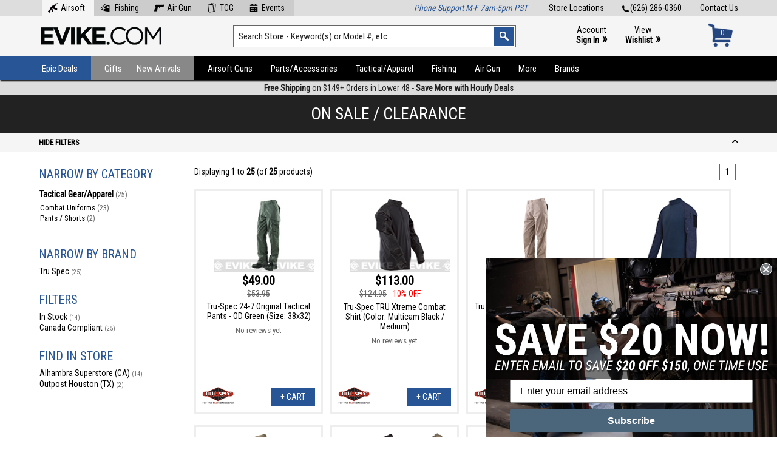

--- FILE ---
content_type: text/html; charset=UTF-8
request_url: https://www.evike.com/specials/?keywords=&manufacturers_id=409
body_size: 28365
content:
<!doctype html public "-//W3C//DTD HTML 4.01 Transitional//EN" "http://www.w3.org/TR/html4/loose.dtd">
<html dir="LTR" lang="en">
<head>
<title>Specials - Items on Sale and Clearance | Evike.com</title>
<link rel="canonical" href="https://www.evike.com/epic-deals/" />
<meta name="description" content="Shop discounted sale and clearance products at Evike.com" />
<meta name="keywords" content="specials,sale,airsoft,fishing" />
<meta http-equiv="Content-Type" content="text/html;" charset="utf-8">
<meta name="viewport" content="width=device-width, initial-scale=1">
<link href="https://fonts.googleapis.com/css?family=Roboto+Condensed" rel="stylesheet"> 
<link href="https://fonts.googleapis.com/css?family=Montserrat:400,700" rel="stylesheet" type="text/css">
<link rel="stylesheet" href="/css/fa6/css/all.min.css">
<link rel="stylesheet" href="/css/fa6/css/v4-shims.min.css">
<link rel="stylesheet" href="/css/style137.css" type="text/css" media="all" /><link rel="stylesheet" href="/css/print102.css" type="text/css" media="all" />
<script src="//ajax.googleapis.com/ajax/libs/jquery/3.5.1/jquery.min.js"></script><link rel="stylesheet" href="//ajax.googleapis.com/ajax/libs/jqueryui/1.12.1/themes/smoothness/jquery-ui.css">
<script src="//ajax.googleapis.com/ajax/libs/jqueryui/1.12.1/jquery-ui.min.js"></script>
<script type="text/javascript" src="//cdn.nextopia.net/nxt-app/615d33ede25e2d47282ac6bb230133d4.js" async></script><script async type="text/javascript" src="//static.klaviyo.com/onsite/js/klaviyo.js?company_id=LZBAWh"></script><script src="/js/sly.min.js"></script><script src="/js/slippry.min.js"></script><link rel="stylesheet" href="/css/slippry.css" /><link rel="icon" href="/favicon.ico" type="image/x-icon">
<link rel="shortcut icon" href="/favicon.ico" type="image/x-icon">
<script>(function(w,d,s,l,i){w[l]=w[l]||[];w[l].push({'gtm.start':
new Date().getTime(),event:'gtm.js'});var f=d.getElementsByTagName(s)[0],
j=d.createElement(s),dl=l!='dataLayer'?'&l='+l:'';j.async=true;j.src=
'https://www.googletagmanager.com/gtm.js?id='+i+dl;f.parentNode.insertBefore(j,f);
})(window,document,'script','dataLayer','GTM-KT9CWJCC');</script>
<script async src="https://www.googletagmanager.com/gtag/js?id=G-D6P7MBDHDC"></script>
<script>
  window.dataLayer = window.dataLayer || [];
  function gtag(){dataLayer.push(arguments);}
  gtag('js', new Date());
  gtag('config', 'G-D6P7MBDHDC');
</script>
<script>
 $(document).ready(function() {
 });
</script>
<style>@media print { #___ratingbadge_0 { display: none !important; } }</style>
</head>
<body marginwidth="0" marginheight="0" topmargin="0" bottommargin="0" leftmargin="0" rightmargin="0">
<noscript><iframe src="https://www.googletagmanager.com/ns.html?id=GTM-KT9CWJCC" height="0" width="0" style="display:none;visibility:hidden"></iframe></noscript>
<style>.header-container .header-navigation ul li { text-transform: none !important; } .header-container .header-navigation ul li a { padding: 12px 15px 13px; height: 15px; font: 15px 'Roboto Condensed', arial, helvetica, sans-serif; }</style><script type="text/javascript">
$(document).ready(function(){
  $('#mobile-navigation-trigger').click(function(){ $('#mobile-navigation').toggle( 100, 'swing' ); });
  $(window).on('resize',function(){ if ( $(this).width() >= 1025 ) { $('#mobile-navigation').hide(); } });
  $( '.wcol' ).prepend( $( '.errormsg' ) );
  $( '.wcol' ).prepend( $( '.infomsg' ) );
});
</script>
<header class="header-container">
 <div class="header-top">
    <a href="https://www.evike.com/contact/">Contact Us</a>
  <a href="tel:626-286-0360"><img src="/images3/icon-tel.png" alt="Tel:" />(626) 286-0360</a>
  <a href="https://www.evike.com/store-locations/">Store Locations</a>
    <style>.header-container .header-top a.tlnavitem { display: inline-block; float: none; margin: 0; padding: 5px 15px 5px 5px; background: #ccc; } .header-container .header-top a.tlnavitem:hover { background: #f5f5f5; } @media only screen and (max-width: 960px) { .header-container .header-top a.tlnavitem { margin: 0 2px; padding: 5px 8px; } .header-container .header-top a.tlnavitem img { display: none; } }</style>
  <div class="message-container" style="float:left;margin-top:-5px;"><!-- zzr 0| --><a href="https://www.evike.com/" style="background:#f5f5f5;" class="tlnavitem"><img src="/images3/icon-header-airsoft.png" style="position:inline-block;margin:-4px 5px;height:16px;" alt="Airsoft" />Airsoft</a><a href="https://www.evike.com/fishing/" class="tlnavitem"><img src="/images3/icon-header-fishing.png" style="position:inline-block;margin:-4px 5px;height:16px;" alt="Fishing" /> Fishing</a><a href="https://www.evike.com/airgun/" class="tlnavitem"><img src="/images3/icon-header-airgun.png" style="position:inline-block;margin:-4px 5px;height:16px;" alt="Air Gun" />Air Gun</a><a href="https://www.evike.com/tcg/" class="tlnavitem"><img src="/images3/icon-header-tcg.png" style="position:inline-block;margin:-4px 5px;height:16px;" alt="TCG" />TCG</a><a href="https://www.evike.com/events/" class="tlnavitem"><img src="/images3/icon-header-events.png" style="position:inline-block;margin:-4px 5px;height:16px;" alt="Events" />Events</a></div>  <div class="message-container" style="float:right;"><i style="color:#285596;">Phone Support M-F 7am-5pm PST</i></div> </div>
 <div class="header-main">
  <div class="logo-container"><a class="logo" href="https://www.evike.com/"><img src="/images3/logo-evike2.png" alt="Evike.com Home" /></a></div>  <div class="search-container">
      <form action="https://www.evike.com/s/" method="get" name="search">
    <input type="text" id="search" name="q" class="keywords keywordsearch" value="Search Store - Keyword(s) or Model #, etc." onfocus="if(this.value=='Search Store - Keyword(s) or Model #, etc.'){this.value='';}" onblur="if(this.value==''){this.value='Search Store - Keyword(s) or Model #, etc.';}" aria-label="Search keyword(s)" autocomplete="off" />
    <input type="image" src="/images2/header-searchbutton.png" class="searchbutton" alt="Search" />
   </form>
     </div>
  <div class="account-container"><a href="/account/">Account<br/><b>Sign In</b> <span>&raquo;</span></a><a href="https://www.evike.com/wishlist/">View<br/><b>Wishlist</b> <span>&raquo;</span></a></div>
  <div class="cart-container"><a href="https://www.evike.com/cart/"><div id="cartnum">0</div><div id="carticon"><img src="/images3/icon-cart-blue.png" alt="Cart" /></div></a></div>
 </div>
 <div class="header-navigation-mobile"><div id="mobile-navigation-trigger"><i class="fa fa-bars" aria-hidden="true"></i><h5>Browse by Type or Category</h5></div></div>
 <div id="mobile-navigation">
  <ul><li><a href="/epic-deals/">Epic Deals</a></li><li><a href="/specials/">Specials</a></li><li><a href="/gifts/">Gifts</a></li><li><a href="/new-arrivals/">New Arrivals</a></li><li><a href="/preorder/">Preorders</a></li><li><a href="/events/">Evike Events</a></li><li><a href="/brands/sale/">Brands on Sale</a></li><li><a href="/brands/">Shop by Brand</a></li></ul><ul><li><a href="/start-airsoft/">Start Airsoft</a></li><li><a href="/airsoft-guns/">Airsoft Guns</a></li><li><a href="/airsoft-parts-accessories/">Parts/Accessories</a></li><li><a href="/airsoft-tactical-gear-apparel/">Tactical/Apparel</a></li><li><a href="/fishing/" style="color:#009cf7;">Fishing</a></li><li><a href="/airgun/" style="color:#c00;">Air Guns</a></li><li><a href="/tcg/" style="color:#cc0;">TCG</a></li><li><a href="/shop/997/">More Products</a></li></ul> </div>
 <div class="header-navigation"><div class="bgblock"></div>
  <ul><li style="position:relative;"><a href="https://www.evike.com/epic-deals/" class="highlight1">Epic Deals</a><div class="submenucontainer" style="left:-1px;width:260px;"><ul> <li><a href="https://www.evike.com/epic-deals/">All Epic Deals</a></li><li><a href="https://www.evike.com/epic-deals/">Airsoft Epic Deals</a></li><li><a href="https://www.evike.com/epic-deals/fishing/">Fishing Epic Deals</a></li><li><a href="https://www.evike.com/epic-deals/airgun/">Air Gun Epic Deals</a></li> <li><a href="https://www.evike.com/specials/">On Sale/Clearance<span>&#8227;</span></a><ul style="width:250px;"><li><a href="https://www.evike.com/specials/">Airsoft</a></li><li><a href="https://www.evike.com/specials/?keywords=&categories_id=1075&inc_subcat=1">Fishing</a></li><li><a href="https://www.evike.com/specials/?keywords=&categories_id=966&inc_subcat=1">Air Gun</a></li><li><a href="https://www.evike.com/brands/sale/">Brands on Sale</a></li></ul></li> <li><a href="https://www.evike.com/coupon-codes/">Coupon Codes</a></li></ul></div></li><li style="position:relative;"><a href="https://www.evike.com/gifts/" class="highlight2">Gifts</a><div class="submenucontainer" style="left:-1px;width:260px;"><ul><li><a href="https://www.evike.com/shop/1292/1297/">Gift Packages</a></li><li><a href="https://www.evike.com/shop/1292/1456/">Top Airsoft Rifles & Pistols</a></li><li><a href="https://www.evike.com/shop/1292/1457/">Airsoft Necessities</a></li><li><a href="https://www.evike.com/shop/1292/1455/">Great Gear Choices</a></li><li><a href="https://www.evike.com/shop/1292/1458/">Must Have Accessories</a></li><li><a href="https://www.evike.com/shop/1292/1295/">Gifts Over $100</a></li><li><a href="https://www.evike.com/shop/1292/1294/">Gifts Under $100</a></li><li><a href="https://www.evike.com/shop/1292/1293/">Gifts Under $50</a></li></ul></li><li style="position:relative;"><a href="https://www.evike.com/new-arrivals/" class="highlight3">New Arrivals</a><div class="submenucontainer" style="left:-1px;width:260px;"><ul> <li><a href="https://www.evike.com/new-arrivals/">All New Arrivals</a></li> <li><a href="https://www.evike.com/new-arrivals/fishing/">Fishing New Arrivals</a></li> <li><a href="https://www.evike.com/new-arrivals/airgun/">Air Gun New Arrivals</a></li> <li><a href="https://www.evike.com/preorder/">Pre-Order/Preview</a></li> <li class="last"><a href="https://www.evike.com/backinstock/">Back in Stock</a></li></ul></div></li><li><a href="https://www.evike.com/airsoft-guns/" class="highlight4">Airsoft Guns</a><div class="submenucontainer"><ul><li><a href="https://www.evike.com/shop/21/672/">Shop By Rifle Models<span>&#8227;</span></a><ul><li><a href="https://www.evike.com/shop/21/672/1110/">AR-15 / M4 / M16</a></li><li><a href="https://www.evike.com/shop/21/672/1430/">AK Series</a></li><li><a href="https://www.evike.com/shop/21/672/720/">KRISS Vector</a></li><li><a href="https://www.evike.com/shop/21/672/760/">P90</a></li><li><a href="https://www.evike.com/shop/21/672/1434/">SIG MCX / MPX</a></li><li><a href="https://www.evike.com/shop/21/672/751/">AUG</a></li><li><a href="https://www.evike.com/shop/21/672/819/">FAL</a></li><li><a href="https://www.evike.com/shop/21/672/913/">FAMAS</a></li><li><a href="https://www.evike.com/shop/21/672/1109/">FN F2000</a></li><li><a href="https://www.evike.com/shop/21/672/972/">G3 / HK33</a></li><li><a href="https://www.evike.com/shop/21/672/701/">G36 / XM8</a></li><li><a href="https://www.evike.com/shop/21/672/826/">Galil</a></li><li><a href="https://www.evike.com/shop/21/672/846/">HK416 / HK417</a></li><li><a href="https://www.evike.com/shop/21/672/835/">L85</a></li><li><a href="https://www.evike.com/shop/21/672/829/">M14 / SOC-16</a></li><li><a href="https://www.evike.com/shop/21/672/852/">MASADA / ACR</a></li><li><a href="https://www.evike.com/shop/21/672/761/">PDW</a></li><li><a href="https://www.evike.com/shop/21/672/755/">SCAR / MK16 / MK17</a></li><li><a href="https://www.evike.com/shop/21/672/786/">SIG/SA 550 551 552</a></li><li><a href="https://www.evike.com/shop/21/672/922/">SR-47</a></li><li><a href="https://www.evike.com/shop/21/672/845/">TAR21 / TAVOR</a></li><li><a href="https://www.evike.com/shop/21/672/1234/">Type 64 / Type 89</a></li><li><a href="https://www.evike.com/shop/21/672/1236/">VSS / SR-3</a></li><li><a href="https://www.evike.com/shop/21/672/1117/">Assault Rifle (Other)</a></li><li><a href="https://www.evike.com/shop/21/672/754/">B&T APC / MP9 / GHM</a></li><li><a href="https://www.evike.com/shop/21/672/1233/">CZ Scorpion EVO</a></li><li><a href="https://www.evike.com/shop/21/672/700/">MP5</a></li><li><a href="https://www.evike.com/shop/21/672/920/">MP7</a></li><li><a href="https://www.evike.com/shop/21/672/949/">Scorpion VZ61</a></li><li><a href="https://www.evike.com/shop/21/672/788/">Thompson</a></li><li><a href="https://www.evike.com/shop/21/672/849/">UMP / UMG</a></li><li><a href="https://www.evike.com/shop/21/672/850/">UZI  / MAC-10 / MAC-11</a></li><li><a href="https://www.evike.com/shop/21/672/753/">SMG (Other)</a></li><li><a href="https://www.evike.com/shop/21/672/950/">L96 / Type 96</a></li><li><a href="https://www.evike.com/shop/21/672/752/">M700 / M24 / M40 / VSR10</a></li><li><a href="https://www.evike.com/shop/21/672/1107/">SR25 / M110</a></li><li><a href="https://www.evike.com/shop/21/672/834/">SVD / Dragunov</a></li><li><a href="https://www.evike.com/shop/21/672/1119/">Large Caliber Sniper Rifles</a></li><li><a href="https://www.evike.com/shop/21/672/1230/">Sniper Rifles (Other)</a></li><li><a href="https://www.evike.com/shop/21/672/756/">M249 / MK46</a></li><li><a href="https://www.evike.com/shop/21/672/1235/">M60 / M240</a></li><li><a href="https://www.evike.com/shop/21/672/758/">Minigun</a></li><li><a href="https://www.evike.com/shop/21/672/1114/">PKP / PKM / RPD</a></li><li><a href="https://www.evike.com/shop/21/672/684/">Machine Gun / SAW (Other)</a></li><li><a href="https://www.evike.com/shop/21/672/942/">Sci-Fi / Anime</a></li><li><a href="https://www.evike.com/shop/21/672/1231/">Western / Historical</a></li><li><a href="https://www.evike.com/shop/21/672/941/">WWII</a></li><li><a href="https://www.evike.com/specials/?keywords=&categories_id=672&inc_subcat=1" style="color:red;">Sale/Clearance</a></li></ul></li><li><a href="https://www.evike.com/shop/21/839/">Shop By Pistol Models<span>&#8227;</span></a><ul><li><a href="https://www.evike.com/shop/21/839/840/">Hi-CAPA</a></li><li><a href="https://www.evike.com/shop/21/839/1232/">GLOCK</a></li><li><a href="https://www.evike.com/shop/21/839/1426/">Archon Type B</a></li><li><a href="https://www.evike.com/shop/21/839/1427/">Canik TP9</a></li><li><a href="https://www.evike.com/shop/21/839/1422/">Hudson H9</a></li><li><a href="https://www.evike.com/shop/21/839/1424/">SAI BLU</a></li><li><a href="https://www.evike.com/shop/21/839/1423/">SIG P320 / M17</a></li><li><a href="https://www.evike.com/shop/21/839/836/">1911</a></li><li><a href="https://www.evike.com/shop/21/839/1428/">AAP / Galaxy Series</a></li><li><a href="https://www.evike.com/shop/21/839/921/">CZ / Tanfoglio Series</a></li><li><a href="https://www.evike.com/shop/21/839/838/">Desert Eagle</a></li><li><a href="https://www.evike.com/shop/21/839/948/">FN-57 / FN-X</a></li><li><a href="https://www.evike.com/shop/21/839/974/">M&P Series</a></li><li><a href="https://www.evike.com/shop/21/839/837/">M9</a></li><li><a href="https://www.evike.com/shop/21/839/841/">P226 / P229</a></li><li><a href="https://www.evike.com/shop/21/839/1024/">P99 / PPQ / PPS / PPK</a></li><li><a href="https://www.evike.com/shop/21/839/855/">Revolvers</a></li><li><a href="https://www.evike.com/shop/21/839/959/">Russian Pistols</a></li><li><a href="https://www.evike.com/shop/21/839/854/">Striker Styled Pistols</a></li><li><a href="https://www.evike.com/shop/21/839/842/">USP / MK23 / HK</a></li><li><a href="https://www.evike.com/shop/21/839/1425/">WWII / Historical</a></li><li><a href="https://www.evike.com/shop/21/839/1121/">Other</a></li><li><a href="https://www.evike.com/specials/?keywords=&categories_id=839&inc_subcat=1" style="color:red;">Sale/Clearance</a></li></ul></li><li><a href="https://www.evike.com/shop/21/44/">Airsoft Electric Rifles</a></li><li><a href="https://www.evike.com/shop/21/45/">Gas Airsoft Pistols</a></li><li><a href="https://www.evike.com/shop/21/526/">Gas Blowback Rifles</a></li><li><a href="https://www.evike.com/shop/21/1453/" style="font-weight:bold;color:green;">Start Airsoft</a></li></ul><ul><li><a href="https://www.evike.com/shop/21/47/">Airsoft Shotguns</a></li><li><a href="https://www.evike.com/shop/21/1040/">Airsoft Sniper Rifles</a></li><li><a href="https://www.evike.com/shop/21/1210/">Custom Cerakote</a></li><li><a href="https://www.evike.com/shop/21/49/">Custom Work & Services</a></li><li><a href="https://www.evike.com/shop/21/930/">Evike Custom Guns<span>&#8227;</span></a><ul><li><a href="https://www.evike.com/shop/21/930/1248/">EPS Custom Guns</a></li><li><a href="https://www.evike.com/shop/21/930/813/">M4 (EMG)</a></li><li><a href="https://www.evike.com/shop/21/930/619/">M4 (G&G)</a></li><li><a href="https://www.evike.com/shop/21/930/620/">M4 (G&P)</a></li><li><a href="https://www.evike.com/shop/21/930/622/">M4 (KWA)</a></li><li><a href="https://www.evike.com/shop/21/930/621/">M4 (Matrix)</a></li><li><a href="https://www.evike.com/shop/21/930/1116/">M4 (Umbrella Armory)</a></li><li><a href="https://www.evike.com/shop/21/930/497/">P90 / E90 series</a></li><li><a href="https://www.evike.com/shop/21/930/508/">SCAR-L / SCAR-H Series</a></li><li><a href="https://www.evike.com/shop/21/930/642/">Shotguns</a></li><li><a href="https://www.evike.com/shop/21/930/570/">Sniper Rifles</a></li><li><a href="https://www.evike.com/shop/21/930/944/">Assault Rifles (Other)</a></li><li><a href="https://www.evike.com/shop/21/930/54/">Hand Guns</a></li><li><a href="https://www.evike.com/shop/21/930/699/">KRISS Vector</a></li><li><a href="https://www.evike.com/shop/21/930/815/">SMG (Other)</a></li><li><a href="https://www.evike.com/shop/21/930/51/">G36 / MK36 Series</a></li><li><a href="https://www.evike.com/shop/21/930/50/">AK Series</a></li><li><a href="https://www.evike.com/shop/21/930/496/">M14 Series</a></li><li><a href="https://www.evike.com/shop/21/930/499/">AUG Series</a></li><li><a href="https://www.evike.com/shop/21/930/494/">TAR21 / Tavor Series</a></li><li><a href="https://www.evike.com/shop/21/930/498/">Thompson Series</a></li><li><a href="https://www.evike.com/specials/?keywords=&categories_id=930&inc_subcat=1" style="color:red;">Sale/Clearance</a></li></ul></li><li><a href="https://www.evike.com/shop/21/46/">Grenade Launchers</a></li></ul><ul><li><a href="https://www.evike.com/shop/21/825/">Collectible Replicas</a></li><li><a href="https://www.evike.com/shop/21/803/">Gas Rifles (Non-Blowback)</a></li><li><a href="https://www.evike.com/shop/21/766/">HPA / Electro-Pneumatic</a></li><li><a href="https://www.evike.com/shop/21/591/">Heavy Weapons</a></li><li><a href="https://www.evike.com/shop/21/1370/">Machine Guns</a></li><li><a href="https://www.evike.com/shop/21/665/">Rapid Deployment</a></li></ul><ul class="last"><li><a href="https://www.evike.com/shop/21/43/">Air Spring Rifles</a></li><li><a href="https://www.evike.com/shop/21/493/">Airsoft Electric Pistols</a></li><li><a href="https://www.evike.com/shop/21/42/">Air Spring Pistols</a></li><li><a href="https://www.evike.com/shop/21/661/">Training Weapons</a></li><li><a href="https://www.evike.com/shop/21/224/">LPAEG</a></li><li><a href="https://www.evike.com/shop/21/504/">Airsoft Bone Yard</a></li></ul><ul><li><a href="https://www.evike.com/specials/?keywords=&categories_id=21&inc_subcat=1" style="color:red;">Sale/Clearance</a></li></ul></div></li><li><a href="https://www.evike.com/airsoft-parts-accessories/">Parts/Accessories</a><div class="submenucontainer"><ul><li><a href="https://www.evike.com/shop/28/23/">Airsoft Gun Magazines<span>&#8227;</span></a><ul><li><a href="https://www.evike.com/shop/28/23/56/">Electric Gun Magazines</a></li><li><a href="https://www.evike.com/shop/28/23/57/">Gas Gun Magazines</a></li><li><a href="https://www.evike.com/shop/28/23/60/">Sniper Rifle Magazines</a></li><li><a href="https://www.evike.com/shop/28/23/569/">Shotgun and Revolver Shells</a></li><li><a href="https://www.evike.com/shop/28/23/61/">LPAEG, AEP, Spring Gun Magazines</a></li><li><a href="https://www.evike.com/shop/28/23/59/">Magazine Accessories</a></li><li><a href="https://www.evike.com/shop/28/23/790/">Magazine Repair Parts</a></li><li><a href="https://www.evike.com/shop/28/23/1137/">Mag Wraps</a></li><li><a href="https://www.evike.com/specials/?keywords=&categories_id=23&inc_subcat=1" style="color:red;">Sale/Clearance</a></li></ul></li><li><a href="https://www.evike.com/shop/28/31/">Batteries<span>&#8227;</span></a><ul><li><a href="https://www.evike.com/shop/28/31/1375/">Shop By Battery Location</a></li><li><a href="https://www.evike.com/shop/28/31/167/">Battery Accessories</a></li><li><a href="https://www.evike.com/shop/28/31/1438/">Battery Banks / Power Packs</a></li><li><a href="https://www.evike.com/shop/28/31/168/">Chargers</a></li><li><a href="https://www.evike.com/shop/28/31/1371/">LiPo Chargers</a></li><li><a href="https://www.evike.com/shop/28/31/171/">LiPoly / Lithium Cell Batteries</a></li><li><a href="https://www.evike.com/shop/28/31/1374/">NiMH / NiCd Batteries</a></li><li><a href="https://www.evike.com/shop/28/31/175/">Standard Batteries</a></li><li><a href="https://www.evike.com/shop/28/31/172/">Others</a></li><li><a href="https://www.evike.com/specials/?keywords=&categories_id=31&inc_subcat=1" style="color:red;">Sale/Clearance</a></li></ul></li><li><a href="https://www.evike.com/shop/28/27/">BBs & Gas<span>&#8227;</span></a><ul><li><a href="https://www.evike.com/shop/28/27/487/">6mm Plant-Based BioVal / Outdoor</a></li><li><a href="https://www.evike.com/shop/28/27/129/">6mm Precision BBs</a></li><li><a href="https://www.evike.com/shop/28/27/531/">8mm BBs</a></li><li><a href="https://www.evike.com/shop/28/27/130/">Airsoft Gas & CO2</a></li><li><a href="https://www.evike.com/shop/28/27/133/">BB Accessories</a></li><li><a href="https://www.evike.com/shop/28/27/1249/">Special Purpose BBs</a></li><li><a href="https://www.evike.com/shop/28/27/529/">Tracer BBs</a></li><li><a href="https://www.evike.com/shop/28/27/128/">0.12g BBs</a></li><li><a href="https://www.evike.com/specials/?keywords=&categories_id=27&inc_subcat=1" style="color:red;">Sale/Clearance</a></li></ul></li><li><a href="https://www.evike.com/shop/28/141/">Lube / Oil / Grease / Glue</a></li><li><a href="https://www.evike.com/shop/28/24/">AEG Internal Parts<span>&#8227;</span></a><ul><li><a href="https://www.evike.com/shop/28/24/333/">AEG Main Springs</a></li><li><a href="https://www.evike.com/shop/28/24/63/">Air Nozzles</a></li><li><a href="https://www.evike.com/shop/28/24/64/">Anti-Reversal Latches</a></li><li><a href="https://www.evike.com/shop/28/24/341/">Bushings & Bearings</a></li><li><a href="https://www.evike.com/shop/28/24/702/">CTW / PTW Parts</a></li><li><a href="https://www.evike.com/shop/28/24/66/">Cut-Off Levers</a></li><li><a href="https://www.evike.com/shop/28/24/347/">Cylinder Heads</a></li><li><a href="https://www.evike.com/shop/28/24/348/">Cylinders</a></li><li><a href="https://www.evike.com/shop/28/24/89/">Fuse / Fuse Box</a></li><li><a href="https://www.evike.com/shop/28/24/68/">Gearbox</a></li><li><a href="https://www.evike.com/shop/28/24/353/">Gearbox Parts</a></li><li><a href="https://www.evike.com/shop/28/24/614/">Gearbox Springs - MISC</a></li><li><a href="https://www.evike.com/shop/28/24/346/">Gearbox Tune-Up Kits</a></li><li><a href="https://www.evike.com/shop/28/24/363/">Gears</a></li><li><a href="https://www.evike.com/shop/28/24/71/">Hop-Up</a></li><li><a href="https://www.evike.com/shop/28/24/1196/">Inner Barrels (AEG)</a></li><li><a href="https://www.evike.com/shop/28/24/939/">MOSFET</a></li><li><a href="https://www.evike.com/shop/28/24/73/">Motor</a></li><li><a href="https://www.evike.com/shop/28/24/1355/">NGRS Parts</a></li><li><a href="https://www.evike.com/shop/28/24/74/">Piston Heads</a></li><li><a href="https://www.evike.com/shop/28/24/75/">Pistons</a></li><li><a href="https://www.evike.com/shop/28/24/76/">Selector Plates</a></li><li><a href="https://www.evike.com/shop/28/24/77/">Shims</a></li><li><a href="https://www.evike.com/shop/28/24/401/">Spring Guides</a></li><li><a href="https://www.evike.com/shop/28/24/79/">Tappet Plates</a></li><li><a href="https://www.evike.com/shop/28/24/417/">Wiring Harnesses & Plugs</a></li><li><a href="https://www.evike.com/specials/?keywords=&categories_id=24&inc_subcat=1" style="color:red;">Sale/Clearance</a></li></ul></li><li><a href="https://www.evike.com/shop/28/26/">Gas Gun Parts<span>&#8227;</span></a><ul><li><a href="https://www.evike.com/shop/28/26/1351/">Barrel Adapters</a></li><li><a href="https://www.evike.com/shop/28/26/1362/">Blowback Unit Parts</a></li><li><a href="https://www.evike.com/shop/28/26/1361/">External Safety</a></li><li><a href="https://www.evike.com/shop/28/26/1341/">Gas Gun Charging Handles</a></li><li><a href="https://www.evike.com/shop/28/26/1349/">Gas Gun Hop-Up</a></li><li><a href="https://www.evike.com/shop/28/26/563/">Gas Gun Screws</a></li><li><a href="https://www.evike.com/shop/28/26/119/">Gas Gun Selectors</a></li><li><a href="https://www.evike.com/shop/28/26/613/">Gas Rifle Bolts</a></li><li><a href="https://www.evike.com/shop/28/26/1338/">Gas Rifle Buffer Tubes & Parts</a></li><li><a href="https://www.evike.com/shop/28/26/116/">Gas Rifle Grips</a></li><li><a href="https://www.evike.com/shop/28/26/1363/">Gaskets & O-Rings</a></li><li><a href="https://www.evike.com/shop/28/26/1359/">Hammer Assemblies</a></li><li><a href="https://www.evike.com/shop/28/26/1344/">Inner Barrels (Gas Guns)</a></li><li><a href="https://www.evike.com/shop/28/26/123/">Internal Springs</a></li><li><a href="https://www.evike.com/shop/28/26/1365/">Magazine Lips & Followers</a></li><li><a href="https://www.evike.com/shop/28/26/804/">Magazine Releases</a></li><li><a href="https://www.evike.com/shop/28/26/1343/">Magwells</a></li><li><a href="https://www.evike.com/shop/28/26/1340/">Outer Barrels</a></li><li><a href="https://www.evike.com/shop/28/26/1360/">Pins, Detents, and Sears</a></li><li><a href="https://www.evike.com/shop/28/26/126/">Pistol Accessories</a></li><li><a href="https://www.evike.com/shop/28/26/1346/">Pistol Frames</a></li><li><a href="https://www.evike.com/shop/28/26/703/">Pistol Grips</a></li><li><a href="https://www.evike.com/shop/28/26/120/">Rail and Red Dot Mounts</a></li><li><a href="https://www.evike.com/shop/28/26/1358/">Recoil Springs & Guides</a></li><li><a href="https://www.evike.com/shop/28/26/118/">Rifle Receiver Parts</a></li><li><a href="https://www.evike.com/shop/28/26/1345/">Rifle Receivers</a></li><li><a href="https://www.evike.com/shop/28/26/1342/">Sights</a></li><li><a href="https://www.evike.com/shop/28/26/1364/">Slide & Bolt Catches</a></li><li><a href="https://www.evike.com/shop/28/26/1352/">Slides</a></li><li><a href="https://www.evike.com/shop/28/26/1348/">Triggers</a></li><li><a href="https://www.evike.com/shop/28/26/125/">Valves</a></li><li><a href="https://www.evike.com/shop/28/26/1088/">APS CAM870 Parts</a></li><li><a href="https://www.evike.com/shop/28/26/664/">Gas Gun Conversion Kits</a></li><li><a href="https://www.evike.com/shop/28/26/553/">Hand Gun Stocks</a></li><li><a href="https://www.evike.com/shop/28/26/674/">Tanaka / KJW M700 Parts</a></li><li><a href="https://www.evike.com/shop/28/26/1085/">Tippmann Parts</a></li><li><a href="https://www.evike.com/shop/28/26/124/">Tokyo Marui Shotgun Parts</a></li><li><a href="https://www.evike.com/specials/?keywords=&categories_id=26&inc_subcat=1" style="color:red;">Sale/Clearance</a></li></ul></li><li><a href="https://www.evike.com/shop/28/368/">Hop-Up Buckings</a></li><li><a href="https://www.evike.com/shop/28/648/">Spring Rifle Internal Parts<span>&#8227;</span></a><ul><li><a href="https://www.evike.com/shop/28/648/690/">Cylinders / Tune-Up Kit</a></li><li><a href="https://www.evike.com/shop/28/648/655/">Feeding Ramps</a></li><li><a href="https://www.evike.com/shop/28/648/102/">Inner Barrel Stabilizers</a></li><li><a href="https://www.evike.com/shop/28/648/1350/">Inner Barrels (Sniper Rifles)</a></li><li><a href="https://www.evike.com/shop/28/648/679/">Pins / Screws / O-Rings</a></li><li><a href="https://www.evike.com/shop/28/648/658/">Sniper Rifle Cylinder Heads</a></li><li><a href="https://www.evike.com/shop/28/648/650/">Sniper Rifle Hop-Up</a></li><li><a href="https://www.evike.com/shop/28/648/612/">Sniper Rifle Main Springs</a></li><li><a href="https://www.evike.com/shop/28/648/656/">Sniper Rifle Pistons</a></li><li><a href="https://www.evike.com/shop/28/648/662/">Sniper Rifle Spring Guides</a></li><li><a href="https://www.evike.com/shop/28/648/678/">Sniper Rifle Trigger Assembly</a></li><li><a href="https://www.evike.com/shop/28/648/1419/">Spring Shotgun Internals</a></li><li><a href="https://www.evike.com/specials/?keywords=&categories_id=648&inc_subcat=1" style="color:red;">Sale/Clearance</a></li></ul></li></ul><ul><li><a href="https://www.evike.com/shop/28/25/">External Parts<span>&#8227;</span></a><ul><li><a href="https://www.evike.com/shop/28/25/927/">Shop by Other Gun Models</a></li><li><a href="https://www.evike.com/shop/28/25/95/">M4 / M16 External Parts</a></li><li><a href="https://www.evike.com/shop/28/25/84/">AK External Parts</a></li><li><a href="https://www.evike.com/shop/28/25/598/">Machine Gun External Parts</a></li><li><a href="https://www.evike.com/shop/28/25/99/">MP5 External Parts</a></li><li><a href="https://www.evike.com/shop/28/25/1446/">Picatinny Mounted Stocks</a></li><li><a href="https://www.evike.com/shop/28/25/109/">Back-Up Sights</a></li><li><a href="https://www.evike.com/shop/28/25/273/">Barrel Extensions</a></li><li><a href="https://www.evike.com/shop/28/25/87/">Flash Hiders and Muzzle Devices</a></li><li><a href="https://www.evike.com/shop/28/25/791/">Grenade Launcher Parts</a></li><li><a href="https://www.evike.com/shop/28/25/1436/">Rail Charms / Accessories</a></li><li><a href="https://www.evike.com/shop/28/25/1181/">Rail Covers</a></li><li><a href="https://www.evike.com/shop/28/25/289/">Rail Segments</a></li><li><a href="https://www.evike.com/shop/28/25/110/">Sling Adapters</a></li><li><a href="https://www.evike.com/shop/28/25/83/">Threaded Adapters</a></li><li><a href="https://www.evike.com/shop/28/25/115/">Vertical Grips and Hand Stops</a></li><li><a href="https://www.evike.com/shop/28/25/811/">Tech Videos</a></li><li><a href="https://www.evike.com/specials/?keywords=&categories_id=25&inc_subcat=1" style="color:red;">Sale/Clearance</a></li></ul></li><li><a href="https://www.evike.com/shop/28/1156/">Grenade Parts & Accessories</a></li><li><a href="https://www.evike.com/shop/28/514/">Hand Grenades & Mines</a></li><li><a href="https://www.evike.com/shop/28/1138/">HPA<span>&#8227;</span></a><ul><li><a href="https://www.evike.com/shop/28/1138/1145/">HPA Accessories</a></li><li><a href="https://www.evike.com/shop/28/1138/1089/">HPA Regulators</a></li><li><a href="https://www.evike.com/shop/28/1138/789/">HPA Tanks</a></li><li><a href="https://www.evike.com/shop/28/1138/1139/">Other HPA Systems</a></li><li><a href="https://www.evike.com/shop/28/1138/918/">PolarStar Fusion Engine/JACK/F1</a></li><li><a href="https://www.evike.com/shop/28/1138/1086/">Wolverine Airsoft Parts</a></li><li><a href="https://www.evike.com/specials/?keywords=&categories_id=1138&inc_subcat=1" style="color:red;">Sale/Clearance</a></li></ul></li><li><a href="https://www.evike.com/shop/28/58/">Launcher Shells & Projectiles</a></li><li><a href="https://www.evike.com/shop/28/33/">Lights & Lasers<span>&#8227;</span></a><ul><li><a href="https://www.evike.com/shop/28/33/795/">Flashlights</a></li><li><a href="https://www.evike.com/shop/28/33/1291/">Headlamps / Survival Lamps</a></li><li><a href="https://www.evike.com/shop/28/33/762/">Laser & Light Accessories</a></li><li><a href="https://www.evike.com/shop/28/33/140/">Lasers</a></li><li><a href="https://www.evike.com/shop/28/33/184/">Rings & Mounts</a></li><li><a href="https://www.evike.com/specials/?keywords=&categories_id=33&inc_subcat=1" style="color:red;">Sale/Clearance</a></li></ul></li><li><a href="https://www.evike.com/shop/28/98/">Mock PEQ Units</a></li><li><a href="https://www.evike.com/shop/28/142/">Mock Suppressor</a></li></ul><ul><li><a href="https://www.evike.com/shop/28/32/">Scopes & Optics<span>&#8227;</span></a><ul><li><a href="https://www.evike.com/shop/28/32/178/">Binoculars</a></li><li><a href="https://www.evike.com/shop/28/32/183/">Magnifiers</a></li><li><a href="https://www.evike.com/shop/28/32/181/">Night Vision</a></li><li><a href="https://www.evike.com/shop/28/32/182/">Red Dot Sights</a></li><li><a href="https://www.evike.com/shop/28/32/180/">Rifle Scopes</a></li><li><a href="https://www.evike.com/shop/28/32/177/">Scope Accessories</a></li><li><a href="https://www.evike.com/shop/28/32/107/">Scope Mounts & Risers</a></li><li><a href="https://www.evike.com/shop/28/32/575/">Scope Rings</a></li><li><a href="https://www.evike.com/specials/?keywords=&categories_id=32&inc_subcat=1" style="color:red;">Sale/Clearance</a></li></ul></li><li><a href="https://www.evike.com/shop/28/592/">Tracer Units</a></li><li><a href="https://www.evike.com/shop/28/85/">Bipods</a></li><li><a href="https://www.evike.com/shop/28/134/">Chronographs</a></li><li><a href="https://www.evike.com/shop/28/1168/">Dummy Munitions</a></li><li><a href="https://www.evike.com/shop/28/1163/">Smoke Grenades & Pyrotechnics</a></li><li><a href="https://www.evike.com/shop/28/1133/">Tape</a></li><li><a href="https://www.evike.com/shop/28/144/">Targets</a></li></ul><ul class="last"><li><a href="https://www.evike.com/shop/28/136/">Decorative</a></li><li><a href="https://www.evike.com/shop/28/138/">Gun Stands / Storage</a></li><li><a href="https://www.evike.com/shop/28/1169/">Spray Paint</a></li><li><a href="https://www.evike.com/shop/28/1205/">Real Steel Accessories<span>&#8227;</span></a><ul><li><a href="https://www.evike.com/shop/28/1205/1218/">AR15 / AR10</a></li><li><a href="https://www.evike.com/shop/28/1205/1220/">AK</a></li><li><a href="https://www.evike.com/shop/28/1205/1224/">Bolt Action Rifle</a></li><li><a href="https://www.evike.com/shop/28/1205/1221/">Rimfire / Pistol Caliber Firearm</a></li><li><a href="https://www.evike.com/shop/28/1205/1447/">CZ Parts</a></li><li><a href="https://www.evike.com/shop/28/1205/1219/">Handgun</a></li><li><a href="https://www.evike.com/shop/28/1205/1222/">Shotgun</a></li><li><a href="https://www.evike.com/shop/28/1205/1223/">Accessories</a></li><li><a href="https://www.evike.com/specials/?keywords=&categories_id=1205&inc_subcat=1" style="color:red;">Sale/Clearance</a></li></ul></li><li><a href="https://www.evike.com/shop/28/145/">Tools</a></li><li><a href="https://www.evike.com/shop/28/810/">Tech Videos</a></li><li><a href="https://www.evike.com/specials/?keywords=&categories_id=28&inc_subcat=1" style="color:red;">Sale/Clearance</a></li></ul></div></li><li><a href="https://www.evike.com/airsoft-tactical-gear-apparel/">Tactical/Apparel</a><div class="submenucontainer"><ul><li><a href="https://www.evike.com/shop/30/935/">Outdoor Equipment and Survival<span>&#8227;</span></a><ul style="width:240px;"><li><a href="https://www.evike.com/shop/30/935/1227/">Camping</a></li><li><a href="https://www.evike.com/shop/30/935/1172/">Camping Utensils</a></li><li><a href="https://www.evike.com/shop/30/935/1437/">Cots / Sleeping Systems</a></li><li><a href="https://www.evike.com/shop/30/935/1093/">Fire</a></li><li><a href="https://www.evike.com/shop/30/935/765/">Survival Bracelets</a></li><li><a href="https://www.evike.com/shop/30/935/161/">Survival Essentials</a></li><li><a href="https://www.evike.com/specials/?keywords=&categories_id=935&inc_subcat=1" style="color:red;">Sale/Clearance</a></li></ul></li><li><a href="https://www.evike.com/shop/30/892/">Patches</a></li><li><a href="https://www.evike.com/shop/30/272/">Player Supplies</a></li><li><a href="https://www.evike.com/shop/30/1143/">Stickers</a></li><li><a href="https://www.evike.com/shop/30/163/">Belts</a></li><li><a href="https://www.evike.com/shop/30/902/">Body Armor & Vests</a></li><li><a href="https://www.evike.com/shop/30/1289/">Body Armor & Vests Accessories</a></li><li><a href="https://www.evike.com/shop/30/596/">Chest Rigs & Harnesses</a></li><li><a href="https://www.evike.com/shop/30/886/">Ghillie Suits and Concealment</a></li><li><a href="https://www.evike.com/shop/30/152/">Helmet Accessories</a></li><li><a href="https://www.evike.com/shop/30/953/">Helmets</a></li><li><a href="https://www.evike.com/shop/30/1373/">Holsters - Accessories</a></li><li><a href="https://www.evike.com/shop/30/924/">Holsters - Hard Shell</a></li></ul><ul><li><a href="https://www.evike.com/shop/30/153/">Holsters - Soft</a></li><li><a href="https://www.evike.com/shop/30/1103/">Hydration Solutions</a></li><li><a href="https://www.evike.com/shop/30/712/">Pouches<span>&#8227;</span></a><ul><li><a href="https://www.evike.com/shop/30/712/1303/">Admin Pouches</a></li><li><a href="https://www.evike.com/shop/30/712/1308/">Canteen & Hydration Pouches</a></li><li><a href="https://www.evike.com/shop/30/712/1160/">Clips, Straps & Accessories</a></li><li><a href="https://www.evike.com/shop/30/712/1305/">Dump Pouches</a></li><li><a href="https://www.evike.com/shop/30/712/1083/">Electronics & Gadget Pouches</a></li><li><a href="https://www.evike.com/shop/30/712/1302/">General Purpose Pouches</a></li><li><a href="https://www.evike.com/shop/30/712/1301/">Grenade Pouches</a></li><li><a href="https://www.evike.com/shop/30/712/1299/">Mag Pouches (Pistol)</a></li><li><a href="https://www.evike.com/shop/30/712/1298/">Mag Pouches (Rifle, SMG, MG)</a></li><li><a href="https://www.evike.com/shop/30/712/1300/">Medical Pouches</a></li><li><a href="https://www.evike.com/shop/30/712/1306/">Radio Pouches</a></li><li><a href="https://www.evike.com/shop/30/712/1304/">Shot Shell Pouches / Carriers</a></li><li><a href="https://www.evike.com/shop/30/712/827/">Utility Pouches</a></li><li><a href="https://www.evike.com/specials/?keywords=&categories_id=712&inc_subcat=1" style="color:red;">Sale/Clearance</a></li></ul></li><li><a href="https://www.evike.com/shop/30/135/">Radios / Headsets & Accessories</a></li><li><a href="https://www.evike.com/shop/30/1087/">Shotgun Caddies</a></li><li><a href="https://www.evike.com/shop/30/160/">Slings</a></li><li><a href="https://www.evike.com/shop/30/1307/">Thigh Rigs & Harnesses</a></li><li><a href="https://www.evike.com/shop/30/147/">Combat Uniforms</a></li><li><a href="https://www.evike.com/shop/30/1144/">Ear Protection</a></li><li><a href="https://www.evike.com/shop/30/1356/">Eye Protection & Eyewear<span>&#8227;</span></a><ul><li><a href="https://www.evike.com/shop/30/1356/1142/">Eyewear Accessories</a></li><li><a href="https://www.evike.com/shop/30/1356/149/">Goggles</a></li><li><a href="https://www.evike.com/shop/30/1356/1141/">Shooting Glasses</a></li><li><a href="https://www.evike.com/shop/30/1356/1140/">Sunglasses</a></li><li><a href="https://www.evike.com/specials/?keywords=&categories_id=1356&inc_subcat=1" style="color:red;">Sale/Clearance</a></li></ul></li><li><a href="https://www.evike.com/shop/30/164/">Footwear</a></li><li><a href="https://www.evike.com/shop/30/947/">Footwear Accessories</a></li><li><a href="https://www.evike.com/shop/30/737/">Gloves</a></li></ul><ul><li><a href="https://www.evike.com/shop/30/743/">Hats</a></li><li><a href="https://www.evike.com/shop/30/573/">Jackets / Sweaters / Hoodies</a></li><li><a href="https://www.evike.com/shop/30/157/">Knee / Elbow Pads</a></li><li><a href="https://www.evike.com/shop/30/937/">Masks<span>&#8227;</span></a><ul><li><a href="https://www.evike.com/shop/30/937/844/">Costume Cosplay Masks</a></li><li><a href="https://www.evike.com/shop/30/937/831/">Custom Face Masks</a></li><li><a href="https://www.evike.com/shop/30/937/154/">Full Face Masks</a></li><li><a href="https://www.evike.com/shop/30/937/744/">Half Face Masks</a></li><li><a href="https://www.evike.com/specials/?keywords=&categories_id=937&inc_subcat=1" style="color:red;">Sale/Clearance</a></li></ul></li><li><a href="https://www.evike.com/shop/30/1170/">Mock NVGs & Accessories</a></li><li><a href="https://www.evike.com/shop/30/870/">Pants / Shorts</a></li><li><a href="https://www.evike.com/shop/30/772/">Shirts</a></li><li><a href="https://www.evike.com/shop/30/784/">Thermal Layering & Wet Weather</a></li><li><a href="https://www.evike.com/shop/30/1366/">Wallets</a></li><li><a href="https://www.evike.com/shop/30/926/">Watches</a></li><li><a href="https://www.evike.com/shop/30/151/">Wraps & Balaclavas</a></li><li><a href="https://www.evike.com/shop/30/722/">Ammo Boxes / Containers</a></li><li><a href="https://www.evike.com/shop/30/1094/">Bags<span>&#8227;</span></a><ul><li><a href="https://www.evike.com/shop/30/1094/146/">Backpacks</a></li><li><a href="https://www.evike.com/shop/30/1094/962/">Bag Accessories</a></li><li><a href="https://www.evike.com/shop/30/1094/1082/">Deployment / Duffel / Range Bags</a></li><li><a href="https://www.evike.com/shop/30/1094/1095/">Hydration Carriers</a></li><li><a href="https://www.evike.com/shop/30/1094/1098/">Other Bags</a></li><li><a href="https://www.evike.com/shop/30/1094/1096/">Sling/Messenger Bags</a></li><li><a href="https://www.evike.com/shop/30/1094/1097/">Waist Packs</a></li><li><a href="https://www.evike.com/specials/?keywords=&categories_id=1094&inc_subcat=1" style="color:red;">Sale/Clearance</a></li></ul></li></ul><ul class="last"><li><a href="https://www.evike.com/shop/30/150/">Gun Bags</a></li><li><a href="https://www.evike.com/shop/30/139/">Gun Cases</a></li><li><a href="https://www.evike.com/shop/30/1353/">Storage Cases</a></li><li><a href="https://www.evike.com/shop/30/787/">Cameras, GoPro, & Drones</a></li><li><a href="https://www.evike.com/shop/30/1173/">Flags & Banners</a></li><li><a href="https://www.evike.com/shop/30/975/">K9 Accessories</a></li><li><a href="https://www.evike.com/shop/30/196/">Keychains, Carabiners & Lanyards</a></li><li><a href="https://www.evike.com/shop/30/201/">Knives & Blades<span>&#8227;</span></a><ul><li><a href="https://www.evike.com/shop/30/201/1166/">Decorative Blades</a></li><li><a href="https://www.evike.com/shop/30/201/1164/">EDC / Tactical</a></li><li><a href="https://www.evike.com/shop/30/201/1167/">Foam Weapons</a></li><li><a href="https://www.evike.com/shop/30/201/1165/">Training</a></li><li><a href="https://www.evike.com/specials/?keywords=&categories_id=201&inc_subcat=1" style="color:red;">Sale/Clearance</a></li></ul></li><li><a href="https://www.evike.com/shop/30/1006/">Riot Shields</a></li><li><a href="https://www.evike.com/shop/30/1203/">Signature Loadouts</a></li><li><a href="https://www.evike.com/specials/?keywords=&categories_id=30&inc_subcat=1" style="color:red;">Sale/Clearance</a></li></ul></div></li><li><a href="https://www.evike.com/fishing/">Fishing</a><div class="submenucontainer"><ul><li><a href="https://www.evike.com/shop/997/1075/1357/">Fishing Trips</a></li><li><a href="https://www.evike.com/shop/997/1075/1076/">Reels</a></li><li><a href="https://www.evike.com/shop/997/1075/1077/">Rods</a></li></ul><ul><li><a href="https://www.evike.com/shop/997/1075/1209/">Fishing Simulators</a></li><li><a href="https://www.evike.com/shop/997/1075/1080/">Jigs & Lures</a></li><li><a href="https://www.evike.com/shop/997/1075/1031/">Box and Bags</a></li></ul><ul><li><a href="https://www.evike.com/shop/997/1075/1081/">Fishing Accessories</a></li><li><a href="https://www.evike.com/shop/997/1075/1079/">Fishing Apparel</a></li><li><a href="https://www.evike.com/shop/997/1075/1118/">Hooks & Weights</a></li></ul><ul class="last"><li><a href="https://www.evike.com/shop/997/1075/1078/">Lines</a></li><li><a href="https://www.evike.com/shop/997/1075/1369/">Reel Parts</a></li></ul></div></li><li><a href="https://www.evike.com/airgun/">Air Gun</a><div class="submenucontainer"><ul><li><a href="https://www.evike.com/shop/997/966/968/">Air Pistols / Hand Guns</a></li><li><a href="https://www.evike.com/shop/997/966/1032/">Air Rifles</a></li></ul><ul><li><a href="https://www.evike.com/shop/997/966/977/">Air Gun Accessories & Parts</a></li><li><a href="https://www.evike.com/shop/997/966/969/">Air Gun Magazines</a></li></ul><ul><li><a href="https://www.evike.com/shop/997/966/1226/">Air Gun Ammunition</a></li></ul></div></li><li><a href="https://www.evike.com/shop/997/">More</a><div class="submenucontainer"><ul> <li><a href="https://www.evike.com/events/" style="color:blue;">Evike Events</a></li><li><a href="https://www.evike.com/shop/997/999/">Foam Dart Blasters</a></li><li><a href="https://www.evike.com/shop/997/1421/">Gel Ball Blasters<span>&#8227;</span></a><ul><li><a href="https://www.evike.com/shop/997/1421/1449/">Gel Ball Accessories / Targets</a></li><li><a href="https://www.evike.com/shop/997/1421/1448/">Gel Ball Blasters</a></li><li><a href="https://www.evike.com/shop/997/1421/1450/">Gel Bullets</a></li><li><a href="https://www.evike.com/specials/?keywords=&categories_id=1421&inc_subcat=1" style="color:red;">Sale/Clearance</a></li></ul></li><li><a href="https://www.evike.com/shop/997/1292/">Gift Shopping<span>&#8227;</span></a><ul><li><a href="https://www.evike.com/shop/997/1292/1297/">Gift Packages</a></li><li><a href="https://www.evike.com/shop/997/1292/1456/">Top Airsoft Rifles & Pistols</a></li><li><a href="https://www.evike.com/shop/997/1292/1457/">Airsoft Necessities</a></li><li><a href="https://www.evike.com/shop/997/1292/1455/">Great Gear Choices</a></li><li><a href="https://www.evike.com/shop/997/1292/1458/">Must Have Accessories</a></li><li><a href="https://www.evike.com/shop/997/1292/1295/">Gifts Over $100</a></li><li><a href="https://www.evike.com/shop/997/1292/1294/">Gifts Under $100</a></li><li><a href="https://www.evike.com/shop/997/1292/1293/">Gifts Under $50</a></li><li><a href="https://www.evike.com/specials/?keywords=&categories_id=1292&inc_subcat=1" style="color:red;">Sale/Clearance</a></li></ul></li><li><a href="https://www.evike.com/shop/997/1435/">TCG / Trading Card Game<span>&#8227;</span></a><ul><li><a href="https://www.evike.com/shop/997/1435/1461/">Gaming Dice</a></li><li><a href="https://www.evike.com/shop/997/1435/1460/">TCG Card Storage</a></li><li><a href="https://www.evike.com/shop/997/1435/1452/">TCG Deck Boxes</a></li><li><a href="https://www.evike.com/shop/997/1435/1462/">TCG Play Mats & Misc Accessories</a></li><li><a href="https://www.evike.com/shop/997/1435/1451/">TCG Sealed Products</a></li><li><a href="https://www.evike.com/shop/997/1435/1459/">TCG Sleeves</a></li><li><a href="https://www.evike.com/specials/?keywords=&categories_id=1435&inc_subcat=1" style="color:red;">Sale/Clearance</a></li></ul></li><li><a href="https://www.evike.com/shop/997/1091/">Coffee & Drinks</a></li></ul><ul><li><a href="https://www.evike.com/shop/997/917/">Drinkware</a></li><li><a href="https://www.evike.com/shop/997/1092/">Food</a></li><li><a href="https://www.evike.com/shop/997/1368/">Personal Protective Equipment</a></li><li><a href="https://www.evike.com/shop/997/1372/">Toys</a></li><li><a href="https://www.evike.com/shop/997/193/">Action Figures and Model Kits</a></li><li><a href="https://www.evike.com/shop/997/1174/">Collectibles</a></li></ul><ul><li><a href="https://www.evike.com/shop/997/869/">Electronics</a></li><li><a href="https://www.evike.com/shop/997/132/">Magazines, Books & DVDs</a></li><li><a href="https://www.evike.com/shop/997/198/">Office Supplies</a></li><li><a href="https://www.evike.com/shop/997/796/">Phone Accessories</a></li><li><a href="https://www.evike.com/shop/997/34/">Paintball</a></li><li><a href="https://www.evike.com/shop/997/512/">Freebies / Manuals</a></li></ul><ul class="last"><li><a href="https://www.evike.com/shop/997/867/">Sponsor & Advertising</a></li> <li><a href="https://www.evike.com/airsoft-field-support/">Airsoft Field Support</a></li> <li><a href="https://www.evike.com/law-enforcement-military/">Law Enforcement/Military</a></li> <li><a href="https://www.evike.com/evike-stuff/">Evike Stuff<span>&#8227;</span></a><ul><li><a href="https://www.evike.com/shop/858/859/">e-Gift & Greeting Cards</a></li><li><a href="https://www.evike.com/shop/858/39/">e-SWAGG</a></li><li><a href="https://www.evike.com/shop/858/861/">e-Tactical</a></li><li><a href="https://www.evike.com/shop/858/860/">e-APPAREL</a></li><li><a href="https://www.evike.com/shop/858/562/">Box Of Awesomeness</a></li></ul></li><li><a href="https://www.evike.com/specials/?keywords=&categories_id=997&inc_subcat=1" style="color:red;">Sale/Clearance</a></li></ul></div></li><li class="brands"><a href="/brands/">Brands</a><div class="brandscontainer"><div class="menutitle"><a href="https://www.evike.com/brands/featured/">Featured Brands</a></div><ul><li><a href="https://www.evike.com/brands/1016/100-FATHOM/">100 FATHOM</a></li><li><a href="https://www.evike.com/brands/975/4UAD-SmartAirsoft/">4UAD SmartAirsoft</a></li><li><a href="https://www.evike.com/brands/167/6mmProShop/">6mmProShop</a></li><li><a href="https://www.evike.com/brands/11/A-and-K/">A&K</a></li><li><a href="https://www.evike.com/brands/71/AIM-Top/">AIM Top</a></li><li><a href="https://www.evike.com/brands/849/Airsoft.com/">Airsoft.com</a></li><li><a href="https://www.evike.com/brands/154/Angel-Custom/">Angel Custom</a></li><li><a href="https://www.evike.com/brands/382/Aprilla-Design-Group/">Aprilla Design Group</a></li><li><a href="https://www.evike.com/brands/138/APS/">APS</a></li><li><a href="https://www.evike.com/brands/792/Arcturus/">Arcturus</a></li><li><a href="https://www.evike.com/brands/153/ASG/">ASG</a></li><li><a href="https://www.evike.com/brands/198/Avengers/">Avengers</a></li><li><a href="https://www.evike.com/brands/400/AW-Custom/">AW Custom</a></li><li><a href="https://www.evike.com/brands/431/Barrett/">Barrett</a></li><li><a href="https://www.evike.com/brands/965/Battle-Wall/">Battle Wall</a></li><li><a href="https://www.evike.com/brands/329/Big-Bang-Air-Guns/">Big Bang Air Guns</a></li><li><a href="https://www.evike.com/brands/819/CMMG/">CMMG</a></li><li><a href="https://www.evike.com/brands/228/Command-Arms-CAA/">Command Arms (CAA)</a></li><li><a href="https://www.evike.com/brands/57/Condor-Outdoor/">Condor Outdoor</a></li><li><a href="https://www.evike.com/brands/43/Cybergun-Spartan-MilLE/">Cybergun / Spartan Mil/LE</a></li><li><a href="https://www.evike.com/brands/70/CYMA/">CYMA</a></li><li><a href="https://www.evike.com/brands/947/Double-Bell/">Double Bell</a></li><li><a href="https://www.evike.com/brands/72/Double-Eagle/">Double Eagle</a></li><li><a href="https://www.evike.com/brands/362/E-and-C-East-Crane/">E&C East Crane</a></li><li><a href="https://www.evike.com/brands/315/E-and-L-Airsoft/">E&L Airsoft</a></li><li><a href="https://www.evike.com/brands/122/Elite-Force-Umarex/">Elite Force / Umarex</a></li><li><a href="https://www.evike.com/brands/318/EMG/">EMG</a></li><li><a href="https://www.evike.com/brands/15/Evike-Custom-Guns/">Evike Custom Guns</a></li><li><a href="https://www.evike.com/brands/190/Evike-Custom-Masks/">Evike Custom Masks</a></li><li><a href="https://www.evike.com/brands/76/Evike-Exclusive/">Evike Exclusive</a></li><li><a href="https://www.evike.com/brands/661/Evike-Performance-Shop/">Evike Performance Shop</a></li><li><a href="https://www.evike.com/brands/722/FAMAS/">FAMAS</a></li><li><a href="https://www.evike.com/brands/693/Foam-Blaster/">Foam Blaster</a></li><li><a href="https://www.evike.com/brands/16/G-and-G/">G&G</a></li><li><a href="https://www.evike.com/brands/998/Glove-Station/">Glove Station</a></li><li><a href="https://www.evike.com/brands/834/Golden-Eagle/">Golden Eagle</a></li><li><a href="https://www.evike.com/brands/717/GUNPOWER/">GUNPOWER</a></li><li><a href="https://www.evike.com/brands/386/Haley-Strategic/">Haley Strategic</a></li><li><a href="https://www.evike.com/brands/707/Hudson-Mfg./">Hudson Mfg.</a></li><li><a href="https://www.evike.com/brands/18/ICS/">ICS</a></li><li><a href="https://www.evike.com/brands/412/Jigging-Master/">Jigging Master</a></li><li><a href="https://www.evike.com/brands/31/King-Arms-Eagle-Force/">King Arms / Eagle Force</a></li><li><a href="https://www.evike.com/brands/330/Krytac/">Krytac</a></li><li><a href="https://www.evike.com/brands/19/KWA/">KWA</a></li><li><a href="https://www.evike.com/brands/63/Laylax/">Laylax</a></li><li><a href="https://www.evike.com/brands/453/LCT-Airsoft/">LCT Airsoft</a></li><li><a href="https://www.evike.com/brands/58/Madbull/">Madbull</a></li><li><a href="https://www.evike.com/brands/21/Matrix/">Matrix</a></li><li><a href="https://www.evike.com/brands/659/Maxx-Model-Products/">Maxx Model Products</a></li><li><a href="https://www.evike.com/brands/135/Phantom-Gear/">Phantom Gear</a></li><li><a href="https://www.evike.com/brands/124/PolarStar/">PolarStar</a></li><li><a href="https://www.evike.com/brands/235/PTS/">PTS</a></li><li><a href="https://www.evike.com/brands/821/Rare-Breed/">Rare Breed</a></li><li><a href="https://www.evike.com/brands/864/Rifle-Dynamics/">Rifle Dynamics</a></li><li><a href="https://www.evike.com/brands/188/S-and-T/">S&T</a></li><li><a href="https://www.evike.com/brands/306/SAI-Salient-Arms-Intl/">SAI - Salient Arms Intl</a></li><li><a href="https://www.evike.com/brands/745/SIG-AIR/">SIG AIR</a></li><li><a href="https://www.evike.com/brands/432/SIG-SAUER/">SIG SAUER</a></li><li><a href="https://www.evike.com/brands/208/Snow-Wolf/">Snow Wolf</a></li><li><a href="https://www.evike.com/brands/121/SOCOM-Gear/">SOCOM Gear</a></li><li><a href="https://www.evike.com/brands/700/Specna-Arms/">Specna Arms</a></li><li><a href="https://www.evike.com/brands/938/Staccato/">Staccato</a></li><li><a href="https://www.evike.com/brands/667/Titan-Power/">Titan Power</a></li><li><a href="https://www.evike.com/brands/1099/VMC/">VMC</a></li><li><a href="https://www.evike.com/brands/54/WETECH/">WE-TECH</a></li><li><a href="https://www.evike.com/brands/368/Wolverine-Airsoft/">Wolverine Airsoft</a></li><li class="viewall"><a href="https://www.evike.com/brands/sale/">View Brands on Sale</a></li></ul><div class="menutitle"><a href="https://www.evike.com/brands/">Other Brands <span>(View All Brands)</span></a></div><ul><li><a href="https://www.evike.com/brands/1086/0331-Tactical/">0331 Tactical</a></li><li><a href="https://www.evike.com/brands/1080/310-Rodworks/">310 Rodworks</a></li><li><a href="https://www.evike.com/brands/759/3M-PELTOR/">3M / PELTOR</a></li><li><a href="https://www.evike.com/brands/1042/40MAX/">40MAX</a></li><li><a href="https://www.evike.com/brands/1098/4D-Tactical/">4D Tactical</a></li><li><a href="https://www.evike.com/brands/165/5.11-Tactical/">5.11 Tactical</a></li><li><a href="https://www.evike.com/brands/137/5KU/">5KU</a></li><li><a href="https://www.evike.com/brands/567/A-Airsoft/">A+ Airsoft</a></li><li><a href="https://www.evike.com/brands/1095/Abu-Garcia/">Abu Garcia</a></li><li><a href="https://www.evike.com/brands/550/Accurate/">Accurate</a></li><li><a href="https://www.evike.com/brands/516/ACETECH/">ACETECH</a></li><li><a href="https://www.evike.com/brands/941/ACME-Tackle-Company/">ACME Tackle Company</a></li><li><a href="https://www.evike.com/brands/732/Action-Army/">Action Army</a></li><li><a href="https://www.evike.com/brands/673/Adams-Arms/">Adams Arms</a></li><li><a href="https://www.evike.com/brands/932/ADV-Airsoft/">ADV Airsoft</a></li><li><a href="https://www.evike.com/brands/919/Advanced-Novelty-Tech/">Advanced Novelty Tech</a></li><li><a href="https://www.evike.com/brands/991/AEGIS/">AEGIS</a></li><li><a href="https://www.evike.com/brands/818/Aeroknox/">Aeroknox</a></li><li><a href="https://www.evike.com/brands/874/Agency-Arms/">Agency Arms</a></li><li><a href="https://www.evike.com/brands/958/Agilite/">Agilite</a></li><li><a href="https://www.evike.com/brands/91/AGM/">AGM</a></li><li><a href="https://www.evike.com/brands/990/AGM-Global-Vision/">AGM Global Vision</a></li><li><a href="https://www.evike.com/brands/162/AIM-Sports/">AIM Sports</a></li><li><a href="https://www.evike.com/brands/345/Air-Guns-Not-Airsoft/">Air Guns (Not Airsoft)</a></li><li><a href="https://www.evike.com/brands/640/Air-Venturi/">Air Venturi</a></li><li><a href="https://www.evike.com/brands/1018/Airsoft-Challenge-Program/">Airsoft Challenge Program</a></li><li><a href="https://www.evike.com/brands/421/Airsoft-Masterpiece/">Airsoft Masterpiece</a></li><li><a href="https://www.evike.com/brands/814/Airsoft-Nation/">Airsoft Nation</a></li><li><a href="https://www.evike.com/brands/911/Airsoft-Surgeon/">Airsoft Surgeon</a></li><li><a href="https://www.evike.com/brands/1175/Airsoft-Systems/">Airsoft Systems</a></li><li><a href="https://www.evike.com/brands/399/AIRSOFTCON/">AIRSOFTCON</a></li><li><a href="https://www.evike.com/brands/1071/AirTac-Customs/">AirTac Customs</a></li><li><a href="https://www.evike.com/brands/467/Airtech-Studios/">Airtech Studios</a></li><li><a href="https://www.evike.com/brands/1067/Alien-Gear-Holsters/">Alien Gear Holsters</a></li><li><a href="https://www.evike.com/brands/381/Allen-Company/">Allen Company</a></li><li><a href="https://www.evike.com/brands/1033/Alpha-Tactical-Products/">Alpha Tactical Products</a></li><li><a href="https://www.evike.com/brands/580/Alta-Industries/">Alta Industries</a></li><li><a href="https://www.evike.com/brands/596/Altama-Boots/">Altama Boots</a></li><li><a href="https://www.evike.com/brands/361/Amped-Airsoft/">Amped Airsoft</a></li><li><a href="https://www.evike.com/brands/207/Angry-Gun-Andax-Works/">Angry Gun / Andax Works</a></li><li><a href="https://www.evike.com/brands/594/Angstadt-Arms/">Angstadt Arms</a></li><li><a href="https://www.evike.com/brands/960/ANM-Customs/">ANM Customs</a></li><li><a href="https://www.evike.com/brands/811/AR500-Armor/">AR500 Armor</a></li><li><a href="https://www.evike.com/brands/733/Archon/">Archon</a></li><li><a href="https://www.evike.com/brands/1021/ARCHWICK/">ARCHWICK</a></li><li><a href="https://www.evike.com/brands/544/Ardent-Outdoors/">Ardent Outdoors</a></li><li><a href="https://www.evike.com/brands/369/Arena-Tactical/">Arena Tactical</a></li><li><a href="https://www.evike.com/brands/96/ARES/">ARES</a></li><li><a href="https://www.evike.com/brands/772/Arisaka/">Arisaka</a></li><li><a href="https://www.evike.com/brands/479/Armored-Claw/">Armored Claw</a></li><li><a href="https://www.evike.com/brands/366/Army-Armament/">Army Armament</a></li><li><a href="https://www.evike.com/brands/1170/ARS-ARMA/">ARS ARMA</a></li><li><a href="https://www.evike.com/brands/1015/Arts-Airsoft/">Arts Airsoft</a></li><li><a href="https://www.evike.com/brands/1040/Ascend/">Ascend</a></li><li><a href="https://www.evike.com/brands/352/Asura-Dynamics/">Asura Dynamics</a></li><li><a href="https://www.evike.com/brands/395/ATN-Corp/">ATN Corp</a></li><li><a href="https://www.evike.com/brands/790/Ausek/">Ausek</a></li><li><a href="https://www.evike.com/brands/706/Avatar-Grenade/">Avatar Grenade</a></li><li><a href="https://www.evike.com/brands/530/Avet-Reels/">Avet Reels</a></li><li><a href="https://www.evike.com/brands/730/Axeon-Optics/">Axeon Optics</a></li><li><a href="https://www.evike.com/brands/854/AXL-Advanced/">AXL Advanced</a></li><li><a href="https://www.evike.com/brands/933/Aztech-Innovations/">Aztech Innovations</a></li><li><a href="https://www.evike.com/brands/1020/B-and-T/">B&T</a></li><li><a href="https://www.evike.com/brands/873/B5-Systems/">B5 Systems</a></li><li><a href="https://www.evike.com/brands/304/BAAL/">BAAL</a></li><li><a href="https://www.evike.com/brands/1050/Backpackers-Pantry/">Backpacker's Pantry</a></li><li><a href="https://www.evike.com/brands/805/BALMSHOT/">BALMSHOT</a></li><li><a href="https://www.evike.com/brands/1137/Bandai-Card-Games/">Bandai Card Games</a></li><li><a href="https://www.evike.com/brands/664/BaoFeng-Radio/">BaoFeng Radio</a></li><li><a href="https://www.evike.com/brands/485/Battle-Angler/">Battle Angler</a></li><li><a href="https://www.evike.com/brands/986/Battle-Arms-Development/">Battle Arms Development</a></li><li><a href="https://www.evike.com/brands/963/Battle-Blaster/">Battle Blaster</a></li><li><a href="https://www.evike.com/brands/1135/Battle-Lab/">Battle Lab</a></li><li><a href="https://www.evike.com/brands/906/BCM-AIR/">BCM AIR</a></li><li><a href="https://www.evike.com/brands/557/BCM-Bravo-Company/">BCM Bravo Company</a></li><li><a href="https://www.evike.com/brands/1168/Bearish-Cases/">Bearish Cases</a></li><li><a href="https://www.evike.com/brands/770/Beez-Combat-Systems/">Beez Combat Systems</a></li><li><a href="https://www.evike.com/brands/445/Beretta/">Beretta</a></li><li><a href="https://www.evike.com/brands/800/Berkley-Fishing/">Berkley Fishing</a></li><li><a href="https://www.evike.com/brands/176/Beta-Project/">Beta Project</a></li><li><a href="https://www.evike.com/brands/263/Beverages-and-Energy-Drinks/">Beverages & Energy Drinks</a></li><li><a href="https://www.evike.com/brands/533/Big-Hammer-Swimbaits/">Big Hammer Swimbaits</a></li><li><a href="https://www.evike.com/brands/1126/Bioval/">Bioval</a></li><li><a href="https://www.evike.com/brands/705/Birdz-Eyewear/">Birdz Eyewear</a></li><li><a href="https://www.evike.com/brands/797/BiteON-Fishing/">Bite-ON Fishing</a></li><li><a href="https://www.evike.com/brands/1172/BKK-Hooks/">BKK Hooks</a></li><li><a href="https://www.evike.com/brands/846/Black-Hole-USA/">Black Hole USA</a></li><li><a href="https://www.evike.com/brands/491/Black-Owl-Gear/">Black Owl Gear</a></li><li><a href="https://www.evike.com/brands/523/Black-Rain-Ordnance/">Black Rain Ordnance</a></li><li><a href="https://www.evike.com/brands/349/Black-Rifle-Division/">Black Rifle Division</a></li><li><a href="https://www.evike.com/brands/1063/Black-Spider-Optics/">Black Spider Optics</a></li><li><a href="https://www.evike.com/brands/459/Blackhawk-Holsters-and-Gear/">Blackhawk Holsters and Gear</a></li><li><a href="https://www.evike.com/brands/1054/Blacktail-Fishing/">Blacktail Fishing</a></li><li><a href="https://www.evike.com/brands/331/Blade-Tech/">Blade Tech</a></li><li><a href="https://www.evike.com/brands/1100/BLOC-USA/">BLOC USA</a></li><li><a href="https://www.evike.com/brands/739/Bloomies-Airsoft/">Bloomies Airsoft</a></li><li><a href="https://www.evike.com/brands/244/Blue-Force-Gear/">Blue Force Gear</a></li><li><a href="https://www.evike.com/brands/1046/BlueMAX/">BlueMAX</a></li><li><a href="https://www.evike.com/brands/748/Body-Armor-Vent/">Body Armor Vent</a></li><li><a href="https://www.evike.com/brands/829/Bolle-Safety/">Bolle Safety</a></li><li><a href="https://www.evike.com/brands/284/BOLT/">BOLT</a></li><li><a href="https://www.evike.com/brands/280/Bone-Yard/">Bone Yard</a></li><li><a href="https://www.evike.com/brands/1083/Boston-America-Corp/">Boston America Corp</a></li><li><a href="https://www.evike.com/brands/719/BrainExploder/">BrainExploder</a></li><li><a href="https://www.evike.com/brands/129/Bravo-Defcon/">Bravo / Defcon</a></li><li><a href="https://www.evike.com/brands/847/Brinyte/">Brinyte</a></li><li><a href="https://www.evike.com/brands/1106/BUGASALT/">BUG-A-SALT</a></li><li><a href="https://www.evike.com/brands/537/Bullet-Weights/">Bullet Weights</a></li><li><a href="https://www.evike.com/brands/889/BullGear/">BullGear</a></li><li><a href="https://www.evike.com/brands/1084/Bunkerkings/">Bunkerkings</a></li><li><a href="https://www.evike.com/brands/1039/C-and-H-Precision/">C&H Precision</a></li><li><a href="https://www.evike.com/brands/881/Caliber-Gourmet/">Caliber Gourmet</a></li><li><a href="https://www.evike.com/brands/1164/Calstar-Rods/">Calstar Rods</a></li><li><a href="https://www.evike.com/brands/466/Camelbak/">Camelbak</a></li><li><a href="https://www.evike.com/brands/912/Canik/">Canik</a></li><li><a href="https://www.evike.com/brands/1150/Cardzilla/">Cardzilla</a></li><li><a href="https://www.evike.com/brands/372/Casio/">Casio</a></li><li><a href="https://www.evike.com/brands/1034/CB-ONE/">CB ONE</a></li><li><a href="https://www.evike.com/brands/617/Centurion-Arms/">Centurion Arms</a></li><li><a href="https://www.evike.com/brands/1110/CGS-Group/">CGS Group</a></li><li><a href="https://www.evike.com/brands/1069/Chessex/">Chessex</a></li><li><a href="https://www.evike.com/brands/737/CheyTac-USA/">CheyTac USA</a></li><li><a href="https://www.evike.com/brands/1133/Chiappa/">Chiappa</a></li><li><a href="https://www.evike.com/brands/954/CL-Project-Design/">CL Project Design</a></li><li><a href="https://www.evike.com/brands/12/Classic-Army/">Classic Army</a></li><li><a href="https://www.evike.com/brands/910/Cloutac/">Cloutac</a></li><li><a href="https://www.evike.com/brands/322/Code-Red-Headsets/">Code Red Headsets</a></li><li><a href="https://www.evike.com/brands/429/Colt/">Colt</a></li><li><a href="https://www.evike.com/brands/712/CompTac/">Comp-Tac</a></li><li><a href="https://www.evike.com/brands/1129/Comrade-Quiche-Airsoft/">Comrade Quiche Airsoft</a></li><li><a href="https://www.evike.com/brands/559/Costa-Del-Mar/">Costa Del Mar</a></li><li><a href="https://www.evike.com/brands/657/CowCow-Technology/">CowCow Technology</a></li><li><a href="https://www.evike.com/brands/119/CQB-Master/">CQB Master</a></li><li><a href="https://www.evike.com/brands/866/Creation-Airsoft/">Creation Airsoft</a></li><li><a href="https://www.evike.com/brands/904/CronoArms/">CronoArms</a></li><li><a href="https://www.evike.com/brands/184/Crosman/">Crosman</a></li><li><a href="https://www.evike.com/brands/384/Crye-Precision/">Crye Precision</a></li><li><a href="https://www.evike.com/brands/1123/Crye-RSeries/">Crye R-Series™</a></li><li><a href="https://www.evike.com/brands/987/CTM-TAC/">CTM TAC</a></li><li><a href="https://www.evike.com/brands/668/Custom-Cerakote/">Custom Cerakote</a></li><li><a href="https://www.evike.com/brands/448/Cyalume-Technologies/">Cyalume Technologies</a></li><li><a href="https://www.evike.com/brands/477/CYTAC/">CYTAC</a></li><li><a href="https://www.evike.com/brands/665/CZUSA/">CZ-USA</a></li><li><a href="https://www.evike.com/brands/488/Daisy/">Daisy</a></li><li><a href="https://www.evike.com/brands/531/Daiwa/">Daiwa</a></li><li><a href="https://www.evike.com/brands/999/Damascus-Gear/">Damascus Gear</a></li><li><a href="https://www.evike.com/brands/494/Dan-Wesson/">Dan Wesson</a></li><li><a href="https://www.evike.com/brands/496/Daniel-Defense/">Daniel Defense</a></li><li><a href="https://www.evike.com/brands/402/DBoys/">DBoys</a></li><li><a href="https://www.evike.com/brands/1010/Deckhand-Sports/">Deckhand Sports</a></li><li><a href="https://www.evike.com/brands/1024/DECOY/">DECOY</a></li><li><a href="https://www.evike.com/brands/1056/DeepLiner/">DeepLiner</a></li><li><a href="https://www.evike.com/brands/1035/Delta-Armory/">Delta Armory</a></li><li><a href="https://www.evike.com/brands/674/Delta-P-Designs/">Delta P Designs</a></li><li><a href="https://www.evike.com/brands/670/Demolition-Ranch/">Demolition Ranch</a></li><li><a href="https://www.evike.com/brands/463/Desert-Tech/">Desert Tech</a></li><li><a href="https://www.evike.com/brands/789/Diamond-Select-Toys/">Diamond Select Toys</a></li><li><a href="https://www.evike.com/brands/1141/Disney-Lorcana/">Disney Lorcana</a></li><li><a href="https://www.evike.com/brands/810/DJI/">DJI</a></li><li><a href="https://www.evike.com/brands/923/DLG-Tactical/">DLG Tactical</a></li><li><a href="https://www.evike.com/brands/1041/Dominator/">Dominator</a></li><li><a href="https://www.evike.com/brands/1093/Dominion-Rods/">Dominion Rods</a></li><li><a href="https://www.evike.com/brands/721/DoubleStar-ACE-Ltd/">DoubleStar (ACE Ltd)</a></li><li><a href="https://www.evike.com/brands/1112/DPMS-Panther-Arms/">DPMS Panther Arms</a></li><li><a href="https://www.evike.com/brands/978/Dr.BLACK-Airsoft-Workshop/">Dr.BLACK Airsoft Workshop</a></li><li><a href="https://www.evike.com/brands/1026/Dragon-Shield/">Dragon Shield</a></li><li><a href="https://www.evike.com/brands/1131/Dragon-Workshop/">Dragon Workshop</a></li><li><a href="https://www.evike.com/brands/702/DRESS-Fishing/">DRESS Fishing</a></li><li><a href="https://www.evike.com/brands/473/Duel-Code/">Duel Code</a></li><li><a href="https://www.evike.com/brands/225/Dye-Paintball/">Dye Paintball</a></li><li><a href="https://www.evike.com/brands/308/Dynamic-Precision/">Dynamic Precision</a></li><li><a href="https://www.evike.com/brands/282/DYTAC/">DYTAC</a></li><li><a href="https://www.evike.com/brands/711/Eagle-Industries/">Eagle Industries</a></li><li><a href="https://www.evike.com/brands/521/EARMOR/">EARMOR</a></li><li><a href="https://www.evike.com/brands/14/ECHO1-JAG/">ECHO1 / JAG</a></li><li><a href="https://www.evike.com/brands/955/Edgar-Sherman-Design/">Edgar Sherman Design</a></li><li><a href="https://www.evike.com/brands/944/EDGE-Custom-Airsoft/">EDGE Custom Airsoft</a></li><li><a href="https://www.evike.com/brands/855/Electric-Air-Gun/">Electric Air Gun</a></li><li><a href="https://www.evike.com/brands/83/Element-ZTactical/">Element / Z-Tactical</a></li><li><a href="https://www.evike.com/brands/605/Eleven-10-1110-Gear/">Eleven 10 (1110 Gear)</a></li><li><a href="https://www.evike.com/brands/181/EmersonGear/">EmersonGear</a></li><li><a href="https://www.evike.com/brands/979/Emissary-Development/">Emissary Development</a></li><li><a href="https://www.evike.com/brands/582/Empire-Paintball/">Empire Paintball</a></li><li><a href="https://www.evike.com/brands/364/Enola-Gaye/">Enola Gaye</a></li><li><a href="https://www.evike.com/brands/35/EOTech/">EOTech</a></li><li><a href="https://www.evike.com/brands/701/EPeS-Airsoft/">EPeS Airsoft</a></li><li><a href="https://www.evike.com/brands/976/Eshooter-Technology/">Eshooter Technology</a></li><li><a href="https://www.evike.com/brands/423/ESS/">ESS</a></li><li><a href="https://www.evike.com/brands/589/esstac/">esstac</a></li><li><a href="https://www.evike.com/brands/257/Events-and-Services/">Events & Services</a></li><li><a href="https://www.evike.com/brands/1147/Evike-Apparel/">Evike Apparel</a></li><li><a href="https://www.evike.com/brands/1148/Evike-Patches/">Evike Patches</a></li><li><a href="https://www.evike.com/brands/1145/Evike-SWAG/">Evike SWAG</a></li><li><a href="https://www.evike.com/brands/1146/Evike-Tactical-Gear/">Evike Tactical Gear</a></li><li><a href="https://www.evike.com/brands/662/ExFog/">ExFog</a></li><li><a href="https://www.evike.com/brands/597/F1/">F-1</a></li><li><a href="https://www.evike.com/brands/1087/F.L.T.-Airsoft/">F.L.T. Airsoft</a></li><li><a href="https://www.evike.com/brands/822/F4-Defense/">F4 Defense</a></li><li><a href="https://www.evike.com/brands/784/FAB-Defense/">FAB Defense</a></li><li><a href="https://www.evike.com/brands/1169/Fabryka-Broni/">Fabryka Broni</a></li><li><a href="https://www.evike.com/brands/569/Factory-Entertainment/">Factory Entertainment</a></li><li><a href="https://www.evike.com/brands/893/Falcon-Inc/">Falcon Inc</a></li><li><a href="https://www.evike.com/brands/517/Falkor-Defense/">Falkor Defense</a></li><li><a href="https://www.evike.com/brands/250/Fenix-Flashlights/">Fenix Flashlights</a></li><li><a href="https://www.evike.com/brands/924/Fenwick-Fishing-Rods/">Fenwick Fishing Rods</a></li><li><a href="https://www.evike.com/brands/820/FERFRANS/">FERFRANS</a></li><li><a href="https://www.evike.com/brands/614/Ferro-Concepts/">Ferro Concepts</a></li><li><a href="https://www.evike.com/brands/215/Firefield/">Firefield</a></li><li><a href="https://www.evike.com/brands/449/First-Strike/">First Strike</a></li><li><a href="https://www.evike.com/brands/840/FirstSpear/">FirstSpear</a></li><li><a href="https://www.evike.com/brands/609/FISHING.EVIKE/">FISHING.EVIKE</a></li><li><a href="https://www.evike.com/brands/872/FishLab-Tackle/">FishLab Tackle</a></li><li><a href="https://www.evike.com/brands/660/Flambeau-Outdoors/">Flambeau Outdoors</a></li><li><a href="https://www.evike.com/brands/1102/Flintlock-Custom-Workshop/">Flintlock Custom Workshop</a></li><li><a href="https://www.evike.com/brands/1113/FLUX-Defense/">FLUX Defense</a></li><li><a href="https://www.evike.com/brands/644/Flying-Fisherman/">Flying Fisherman</a></li><li><a href="https://www.evike.com/brands/297/FN/">FN</a></li><li><a href="https://www.evike.com/brands/575/Forge-Airsoft/">Forge Airsoft</a></li><li><a href="https://www.evike.com/brands/1104/Funko/">Funko</a></li><li><a href="https://www.evike.com/brands/287/Future-Energy/">Future Energy</a></li><li><a href="https://www.evike.com/brands/17/G-and-P/">G&P</a></li><li><a href="https://www.evike.com/brands/338/GCode-Tactical-Holsters/">G-Code Tactical Holsters</a></li><li><a href="https://www.evike.com/brands/608/GOutdoors/">G-Outdoors</a></li><li><a href="https://www.evike.com/brands/360/GalaxyZMUkarms/">Galaxy/ZM/Ukarms</a></li><li><a href="https://www.evike.com/brands/536/Gamakatsu/">Gamakatsu</a></li><li><a href="https://www.evike.com/brands/1044/Gamegenic/">Gamegenic</a></li><li><a href="https://www.evike.com/brands/513/Gamo-Outdoor/">Gamo Outdoor</a></li><li><a href="https://www.evike.com/brands/1057/Garage-Nagi/">Garage Nagi</a></li><li><a href="https://www.evike.com/brands/273/GATE/">GATE</a></li><li><a href="https://www.evike.com/brands/1152/Gatherers-Tavern/">Gatherers' Tavern</a></li><li><a href="https://www.evike.com/brands/1159/GBRS-Group/">GBRS Group</a></li><li><a href="https://www.evike.com/brands/612/Gear-Aid/">Gear Aid</a></li><li><a href="https://www.evike.com/brands/601/Geissele-Automatics/">Geissele Automatics</a></li><li><a href="https://www.evike.com/brands/961/Gel-Blaster/">Gel Blaster</a></li><li><a href="https://www.evike.com/brands/675/GEMTECH/">GEMTECH</a></li><li><a href="https://www.evike.com/brands/1066/Genesis-Arms/">Genesis Arms</a></li><li><a href="https://www.evike.com/brands/593/Gerber-Gear/">Gerber Gear</a></li><li><a href="https://www.evike.com/brands/115/GHK/">GHK</a></li><li><a href="https://www.evike.com/brands/908/Gill-Fishing/">Gill Fishing</a></li><li><a href="https://www.evike.com/brands/607/Glacier-Glove/">Glacier Glove</a></li><li><a href="https://www.evike.com/brands/374/Gletcher-Air-Guns/">Gletcher Air Guns</a></li><li><a href="https://www.evike.com/brands/604/GLOCK/">GLOCK</a></li><li><a href="https://www.evike.com/brands/830/GoatGuns/">GoatGuns</a></li><li><a href="https://www.evike.com/brands/326/Goldenball/">Goldenball</a></li><li><a href="https://www.evike.com/brands/956/Gomexus-Tackle/">Gomexus Tackle</a></li><li><a href="https://www.evike.com/brands/168/GoPro/">GoPro</a></li><li><a href="https://www.evike.com/brands/648/Grey-Ghost-Gear/">Grey Ghost Gear</a></li><li><a href="https://www.evike.com/brands/1122/Griffon-Industries/">Griffon Industries</a></li><li><a href="https://www.evike.com/brands/929/GSG/">GSG</a></li><li><a href="https://www.evike.com/brands/476/GuardDogs-Aggressive-Eyewear/">Guard-Dogs Aggressive Eyewear</a></li><li><a href="https://www.evike.com/brands/29/Guarder-Intruder-Shop/">Guarder / Intruder Shop</a></li><li><a href="https://www.evike.com/brands/226/Gun-Storage-Solutions/">Gun Storage Solutions</a></li><li><a href="https://www.evike.com/brands/231/Guns-and-Coffee/">Guns & Coffee</a></li><li><a href="https://www.evike.com/brands/860/Guns-Modify/">Guns Modify</a></li><li><a href="https://www.evike.com/brands/1153/Gunsmith-Bros./">Gunsmith Bros.</a></li><li><a href="https://www.evike.com/brands/288/GxG/">GxG</a></li><li><a href="https://www.evike.com/brands/296/H-and-K-Heckler-and-Koch/">H&K / Heckler & Koch</a></li><li><a href="https://www.evike.com/brands/1081/Hammonds/">Hammond's</a></li><li><a href="https://www.evike.com/brands/817/Hasbro/">Hasbro</a></li><li><a href="https://www.evike.com/brands/764/Hatch-Gloves/">Hatch Gloves</a></li><li><a href="https://www.evike.com/brands/275/HAWK-Arms/">HAWK Arms</a></li><li><a href="https://www.evike.com/brands/891/HawkEye/">Hawk-Eye</a></li><li><a href="https://www.evike.com/brands/901/Hayabusa-Fishing/">Hayabusa Fishing</a></li><li><a href="https://www.evike.com/brands/269/Hazard-4/">Hazard 4</a></li><li><a href="https://www.evike.com/brands/844/HB-Industries/">HB Industries</a></li><li><a href="https://www.evike.com/brands/918/Hearty-Rise/">Hearty Rise</a></li><li><a href="https://www.evike.com/brands/1045/Heavy-Play-TCG/">Heavy Play TCG</a></li><li><a href="https://www.evike.com/brands/576/Hera-Arms/">Hera Arms</a></li><li><a href="https://www.evike.com/brands/570/Heros-Edge/">Hero's Edge</a></li><li><a href="https://www.evike.com/brands/783/Hex-Patch/">Hex Patch</a></li><li><a href="https://www.evike.com/brands/373/Hexmag/">Hexmag</a></li><li><a href="https://www.evike.com/brands/30/HFC/">HFC</a></li><li><a href="https://www.evike.com/brands/484/High-Powered-Airsoft/">High Powered Airsoft</a></li><li><a href="https://www.evike.com/brands/248/High-Speed-Gear-HSGI/">High Speed Gear / HSGI</a></li><li><a href="https://www.evike.com/brands/967/HillBilly-Custom-Cerakote/">HillBilly Custom Cerakote</a></li><li><a href="https://www.evike.com/brands/703/HK-Army/">HK Army</a></li><li><a href="https://www.evike.com/brands/1103/Hobby-Dongsan/">Hobby Dongsan</a></li><li><a href="https://www.evike.com/brands/546/Hogue-Grips/">Hogue Grips</a></li><li><a href="https://www.evike.com/brands/499/Holosun/">Holosun</a></li><li><a href="https://www.evike.com/brands/1121/Holy-Warrior/">Holy Warrior</a></li><li><a href="https://www.evike.com/brands/796/Hookup-Baits/">Hookup Baits</a></li><li><a href="https://www.evike.com/brands/793/HTRC/">HTRC</a></li><li><a href="https://www.evike.com/brands/1114/HUXWRX-Safety-Co./">HUXWRX Safety Co.</a></li><li><a href="https://www.evike.com/brands/1023/Hwasan/">Hwasan</a></li><li><a href="https://www.evike.com/brands/1031/I-GOT-YOUR-6/">I GOT YOUR 6</a></li><li><a href="https://www.evike.com/brands/1162/Infinity-Structure/">Infinity Structure</a></li><li><a href="https://www.evike.com/brands/1171/INFITAC/">INFITAC</a></li><li><a href="https://www.evike.com/brands/553/INFORCE-Lights/">INFORCE Lights</a></li><li><a href="https://www.evike.com/brands/67/Intellect-Firefox-BOL/">Intellect Firefox BOL</a></li><li><a href="https://www.evike.com/brands/1130/Irodori-Workshop/">Irodori Workshop</a></li><li><a href="https://www.evike.com/brands/981/Iron-Airsoft/">Iron Airsoft</a></li><li><a href="https://www.evike.com/brands/483/Ironclad-Performance-Wear/">Ironclad Performance Wear</a></li><li><a href="https://www.evike.com/brands/434/IWI/">IWI</a></li><li><a href="https://www.evike.com/brands/542/Izorline/">Izorline</a></li><li><a href="https://www.evike.com/brands/794/Jagerwerks/">Jagerwerks</a></li><li><a href="https://www.evike.com/brands/827/Janus-Division-Group/">Janus Division Group</a></li><li><a href="https://www.evike.com/brands/565/JE-Machine/">JE Machine</a></li><li><a href="https://www.evike.com/brands/652/JeffTron/">JeffTron</a></li><li><a href="https://www.evike.com/brands/20/JG-Works/">JG Works</a></li><li><a href="https://www.evike.com/brands/831/JL-Progression/">JL Progression</a></li><li><a href="https://www.evike.com/brands/676/JP-Enterprises/">JP Enterprises</a></li><li><a href="https://www.evike.com/brands/1077/JRI-Custom-Lures/">JRI Custom Lures</a></li><li><a href="https://www.evike.com/brands/584/JT-Paintball/">JT Paintball</a></li><li><a href="https://www.evike.com/brands/1078/JYG-Pro-Fishing/">JYG Pro Fishing</a></li><li><a href="https://www.evike.com/brands/1128/KFLAT/">K-FLAT</a></li><li><a href="https://www.evike.com/brands/442/Kahr-Arms/">Kahr Arms</a></li><li><a href="https://www.evike.com/brands/1076/KAITEI-Jigging/">KAITEI Jigging</a></li><li><a href="https://www.evike.com/brands/1091/KakapopoTCG/">KakapopoTCG</a></li><li><a href="https://www.evike.com/brands/723/Kalashnikov/">Kalashnikov</a></li><li><a href="https://www.evike.com/brands/1134/Karma-Airguns/">Karma Airguns</a></li><li><a href="https://www.evike.com/brands/946/Keitech-USA/">Keitech USA</a></li><li><a href="https://www.evike.com/brands/440/KelTec/">KelTec</a></li><li><a href="https://www.evike.com/brands/461/Kershaw/">Kershaw</a></li><li><a href="https://www.evike.com/brands/1138/Kicker-Fishing/">Kicker Fishing</a></li><li><a href="https://www.evike.com/brands/1097/Kimber/">Kimber</a></li><li><a href="https://www.evike.com/brands/802/Kinetic-Development-Group/">Kinetic Development Group</a></li><li><a href="https://www.evike.com/brands/677/King-Armory/">King Armory</a></li><li><a href="https://www.evike.com/brands/962/Kizuna-Works/">Kizuna Works</a></li><li><a href="https://www.evike.com/brands/1072/KJ-Claw/">KJ Claw</a></li><li><a href="https://www.evike.com/brands/46/KJW/">KJW</a></li><li><a href="https://www.evike.com/brands/969/Klarus-Light/">Klarus Light</a></li><li><a href="https://www.evike.com/brands/1120/KMC/">KMC</a></li><li><a href="https://www.evike.com/brands/281/Knights-Armament/">Knight's Armament</a></li><li><a href="https://www.evike.com/brands/1101/KPP-Airsoft/">KPP Airsoft</a></li><li><a href="https://www.evike.com/brands/600/KRISS-USA/">KRISS USA</a></li><li><a href="https://www.evike.com/brands/826/KSC/">KSC</a></li><li><a href="https://www.evike.com/brands/1005/KTactical/">KTactical</a></li><li><a href="https://www.evike.com/brands/1160/KTC/">KTC</a></li><li><a href="https://www.evike.com/brands/886/KTW/">KTW</a></li><li><a href="https://www.evike.com/brands/47/KWC/">KWC</a></li><li><a href="https://www.evike.com/brands/950/LA-Capa-Customs/">LA Capa Customs</a></li><li><a href="https://www.evike.com/brands/613/LALO-Tactical/">LALO Tactical</a></li><li><a href="https://www.evike.com/brands/697/lambda-Airsoft/">lambda Airsoft</a></li><li><a href="https://www.evike.com/brands/1022/Lambda-Defence/">Lambda Defence</a></li><li><a href="https://www.evike.com/brands/678/Lancer-Systems/">Lancer Systems</a></li><li><a href="https://www.evike.com/brands/679/LANTAC/">LANTAC</a></li><li><a href="https://www.evike.com/brands/583/LaserMax/">LaserMax</a></li><li><a href="https://www.evike.com/brands/299/LBX/">LBX</a></li><li><a href="https://www.evike.com/brands/734/Les-Baer-Custom-Inc./">Les Baer Custom Inc.</a></li><li><a href="https://www.evike.com/brands/1014/Leupold/">Leupold</a></li><li><a href="https://www.evike.com/brands/1006/Lindnerhof-Taktik/">Lindnerhof Taktik</a></li><li><a href="https://www.evike.com/brands/247/Lonex/">Lonex</a></li><li><a href="https://www.evike.com/brands/611/Lucas-Oil/">Lucas Oil</a></li><li><a href="https://www.evike.com/brands/865/Lucky-Craft/">Lucky Craft</a></li><li><a href="https://www.evike.com/brands/663/Lure-Lock/">Lure Lock</a></li><li><a href="https://www.evike.com/brands/639/LuthAR/">Luth-AR</a></li><li><a href="https://www.evike.com/brands/436/LVOA/">LVOA</a></li><li><a href="https://www.evike.com/brands/1094/Macavity-Arms/">Macavity Arms</a></li><li><a href="https://www.evike.com/brands/59/MAG/">MAG</a></li><li><a href="https://www.evike.com/brands/507/MagGuard/">MagGuard</a></li><li><a href="https://www.evike.com/brands/1025/Magic-The-Gathering/">Magic: The Gathering</a></li><li><a href="https://www.evike.com/brands/780/Maglatch/">Maglatch</a></li><li><a href="https://www.evike.com/brands/514/Maglula/">Maglula</a></li><li><a href="https://www.evike.com/brands/300/Magnum-Research-Desert-Eagle/">Magnum Research / Desert Eagle</a></li><li><a href="https://www.evike.com/brands/452/Magpod/">Magpod</a></li><li><a href="https://www.evike.com/brands/81/Magpul/">Magpul</a></li><li><a href="https://www.evike.com/brands/623/MagPump/">MagPump</a></li><li><a href="https://www.evike.com/brands/1060/Major-Craft/">Major Craft</a></li><li><a href="https://www.evike.com/brands/1139/Mancraft-Airsoft/">Mancraft Airsoft</a></li><li><a href="https://www.evike.com/brands/291/Manuals/">Manuals</a></li><li><a href="https://www.evike.com/brands/787/Maple-Leaf-AST/">Maple Leaf (AST)</a></li><li><a href="https://www.evike.com/brands/48/Marushin/">Marushin</a></li><li><a href="https://www.evike.com/brands/367/Maruzen/">Maruzen</a></li><li><a href="https://www.evike.com/brands/398/Master-Cutlery/">Master Cutlery</a></li><li><a href="https://www.evike.com/brands/896/Master-Mods/">Master Mods</a></li><li><a href="https://www.evike.com/brands/894/Mauser/">Mauser</a></li><li><a href="https://www.evike.com/brands/763/Maxpedition/">Maxpedition</a></li><li><a href="https://www.evike.com/brands/694/Maxtact/">Maxtact</a></li><li><a href="https://www.evike.com/brands/415/Mayflower-Velocity-Systems/">Mayflower / Velocity Systems</a></li><li><a href="https://www.evike.com/brands/254/Mechanix-Wear/">Mechanix Wear</a></li><li><a href="https://www.evike.com/brands/1136/MechLabs/">MechLabs</a></li><li><a href="https://www.evike.com/brands/1036/Meiho-Tackle-Box/">Meiho Tackle Box</a></li><li><a href="https://www.evike.com/brands/219/Midland-Radio/">Midland Radio</a></li><li><a href="https://www.evike.com/brands/757/Midwest-Industries-Inc./">Midwest Industries Inc.</a></li><li><a href="https://www.evike.com/brands/171/MilSpec-Monkey/">Mil-Spec Monkey</a></li><li><a href="https://www.evike.com/brands/656/Milwaukee-Custom-Kydex/">Milwaukee Custom Kydex</a></li><li><a href="https://www.evike.com/brands/641/MIP-RC/">MIP (RC)</a></li><li><a href="https://www.evike.com/brands/202/Mission-First-Tactical/">Mission First Tactical</a></li><li><a href="https://www.evike.com/brands/726/MITA/">MITA</a></li><li><a href="https://www.evike.com/brands/1163/MMC-Armory/">MMC Armory</a></li><li><a href="https://www.evike.com/brands/342/Modelwork-Monkey/">Modelwork Monkey</a></li><li><a href="https://www.evike.com/brands/104/Modify-Airsoft/">Modify Airsoft</a></li><li><a href="https://www.evike.com/brands/1037/Modlite-Systems/">Modlite Systems</a></li><li><a href="https://www.evike.com/brands/560/MOHOC/">MOHOC</a></li><li><a href="https://www.evike.com/brands/1074/Monk-Customs/">Monk Customs</a></li><li><a href="https://www.evike.com/brands/1161/Monster-Gaming/">Monster Gaming</a></li><li><a href="https://www.evike.com/brands/144/Moondog-Industries/">Moondog Industries</a></li><li><a href="https://www.evike.com/brands/443/Mossberg/">Mossberg</a></li><li><a href="https://www.evike.com/brands/422/Mountain-House/">Mountain House</a></li><li><a href="https://www.evike.com/brands/1119/MTM-CaseGard/">MTM Case-Gard</a></li><li><a href="https://www.evike.com/brands/619/Multitasker/">Multitasker</a></li><li><a href="https://www.evike.com/brands/376/Mustad-USA/">Mustad USA</a></li><li><a href="https://www.evike.com/brands/989/Mystery-Ranch/">Mystery Ranch</a></li><li><a href="https://www.evike.com/brands/992/NatureBoys-Fishing/">NatureBoys Fishing</a></li><li><a href="https://www.evike.com/brands/37/NcSTAR-VISM/">NcSTAR / VISM</a></li><li><a href="https://www.evike.com/brands/1053/Nemesis/">Nemesis</a></li><li><a href="https://www.evike.com/brands/328/NERF/">NERF</a></li><li><a href="https://www.evike.com/brands/754/Nexbelt/">Nexbelt</a></li><li><a href="https://www.evike.com/brands/959/NEXTORCH/">NEXTORCH</a></li><li><a href="https://www.evike.com/brands/1030/NexxSpeed/">NexxSpeed</a></li><li><a href="https://www.evike.com/brands/357/Ninja-Paintball/">Ninja Paintball</a></li><li><a href="https://www.evike.com/brands/628/Nite-Ize/">Nite Ize</a></li><li><a href="https://www.evike.com/brands/321/Nitecore/">Nitecore</a></li><li><a href="https://www.evike.com/brands/909/Nomad-Design/">Nomad Design</a></li><li><a href="https://www.evike.com/brands/378/Norica-Airguns/">Norica Airguns</a></li><li><a href="https://www.evike.com/brands/825/Northeast-Airsoft/">Northeast Airsoft</a></li><li><a href="https://www.evike.com/brands/1055/Northtac/">Northtac</a></li><li><a href="https://www.evike.com/brands/832/Notch/">Notch</a></li><li><a href="https://www.evike.com/brands/775/Novaks-Inc./">Novak's Inc.</a></li><li><a href="https://www.evike.com/brands/441/Noveske/">Noveske</a></li><li><a href="https://www.evike.com/brands/671/Novritsch/">Novritsch</a></li><li><a href="https://www.evike.com/brands/1008/Novus/">Novus</a></li><li><a href="https://www.evike.com/brands/293/Oakley/">Oakley</a></li><li><a href="https://www.evike.com/brands/1013/Oceans-Legacy/">Ocean's Legacy</a></li><li><a href="https://www.evike.com/brands/836/Odin-Innovations/">Odin Innovations</a></li><li><a href="https://www.evike.com/brands/110/Okuma/">Okuma</a></li><li><a href="https://www.evike.com/brands/500/Olight/">Olight</a></li><li><a href="https://www.evike.com/brands/727/OneTigris/">OneTigris</a></li><li><a href="https://www.evike.com/brands/1017/Oni-Works-Fishing/">Oni Works Fishing</a></li><li><a href="https://www.evike.com/brands/631/OPSMEN/">OPSMEN</a></li><li><a href="https://www.evike.com/brands/319/ORGA/">ORGA</a></li><li><a href="https://www.evike.com/brands/1048/Original-Footwear-Co./">Original Footwear Co.</a></li><li><a href="https://www.evike.com/brands/680/OSS-Suppressors/">OSS Suppressors</a></li><li><a href="https://www.evike.com/brands/97/OTHER/">OTHER</a></li><li><a href="https://www.evike.com/brands/1032/Outstandards/">Outstandards</a></li><li><a href="https://www.evike.com/brands/538/Owner-Hooks/">Owner Hooks</a></li><li><a href="https://www.evike.com/brands/100/PForce-CSI/">P-Force / CSI</a></li><li><a href="https://www.evike.com/brands/885/Patch-Fiend/">Patch Fiend</a></li><li><a href="https://www.evike.com/brands/379/Patrol-Incident-Gear/">Patrol Incident Gear</a></li><li><a href="https://www.evike.com/brands/892/Pazaguila/">Pazaguila</a></li><li><a href="https://www.evike.com/brands/835/PCU-Tracers/">PCU Tracers</a></li><li><a href="https://www.evike.com/brands/563/PDI-Inner-Barrels/">PDI Inner Barrels</a></li><li><a href="https://www.evike.com/brands/532/PENN/">PENN</a></li><li><a href="https://www.evike.com/brands/696/Perun-MOSFETs/">Perun MOSFETs</a></li><li><a href="https://www.evike.com/brands/1116/PGM-Precision/">PGM Precision</a></li><li><a href="https://www.evike.com/brands/684/Phalanx-Defense-Systems/">Phalanx Defense Systems</a></li><li><a href="https://www.evike.com/brands/743/PHATco-Customs/">PHATco Customs</a></li><li><a href="https://www.evike.com/brands/602/Phenix-Fishing/">Phenix Fishing</a></li><li><a href="https://www.evike.com/brands/1075/Pitbull-Tackle/">Pitbull Tackle</a></li><li><a href="https://www.evike.com/brands/356/Plano-Outdoors/">Plano Outdoors</a></li><li><a href="https://www.evike.com/brands/1142/Pokmon-Trading-Card-Game/">Pokémon Trading Card Game</a></li><li><a href="https://www.evike.com/brands/828/Polymer80/">Polymer80</a></li><li><a href="https://www.evike.com/brands/902/PopSockets/">PopSockets</a></li><li><a href="https://www.evike.com/brands/515/Poseidon/">Poseidon</a></li><li><a href="https://www.evike.com/brands/632/Power-Pro/">Power Pro</a></li><li><a href="https://www.evike.com/brands/851/Powertac/">Powertac</a></li><li><a href="https://www.evike.com/brands/682/Precision-Reflex-Inc/">Precision Reflex, Inc</a></li><li><a href="https://www.evike.com/brands/977/Primary-Airsoft/">Primary Airsoft</a></li><li><a href="https://www.evike.com/brands/573/Primary-Arms/">Primary Arms</a></li><li><a href="https://www.evike.com/brands/683/Primary-Weapons-Systems/">Primary Weapons Systems</a></li><li><a href="https://www.evike.com/brands/93/ProArms/">Pro-Arms</a></li><li><a href="https://www.evike.com/brands/746/ProForce/">ProForce</a></li><li><a href="https://www.evike.com/brands/543/Promar-Ahi/">Promar / Ahi</a></li><li><a href="https://www.evike.com/brands/224/PROPPER/">PROPPER</a></li><li><a href="https://www.evike.com/brands/220/ProWin/">ProWin</a></li><li><a href="https://www.evike.com/brands/816/Push-Paintball/">Push Paintball</a></li><li><a href="https://www.evike.com/brands/490/Qore-Performance/">Qore Performance</a></li><li><a href="https://www.evike.com/brands/510/Quantum-Mechanics/">Quantum Mechanics</a></li><li><a href="https://www.evike.com/brands/812/Quikflip-Apparel/">Quikflip Apparel</a></li><li><a href="https://www.evike.com/brands/635/QVO-Tactical/">QVO Tactical</a></li><li><a href="https://www.evike.com/brands/109/RATech/">RA-Tech</a></li><li><a href="https://www.evike.com/brands/1007/Ragnar-Raids/">Ragnar Raids</a></li><li><a href="https://www.evike.com/brands/1058/Raine-Tactical/">Raine Tactical</a></li><li><a href="https://www.evike.com/brands/653/Raptor-TWI/">Raptor TWI</a></li><li><a href="https://www.evike.com/brands/392/Rasputin/">Rasputin</a></li><li><a href="https://www.evike.com/brands/713/Recover-Tactical/">Recover Tactical</a></li><li><a href="https://www.evike.com/brands/298/Redline-Airsoft/">Redline Airsoft</a></li><li><a href="https://www.evike.com/brands/879/Reliable-Fishing-Products/">Reliable Fishing Products</a></li><li><a href="https://www.evike.com/brands/882/Remington/">Remington</a></li><li><a href="https://www.evike.com/brands/1070/Reptilia/">Reptilia</a></li><li><a href="https://www.evike.com/brands/324/Retro-Arms/">Retro Arms</a></li><li><a href="https://www.evike.com/brands/158/Revision-Military/">Revision Military</a></li><li><a href="https://www.evike.com/brands/1088/Rex-Specs/">Rex Specs</a></li><li><a href="https://www.evike.com/brands/1064/Richwin/">Richwin</a></li><li><a href="https://www.evike.com/brands/1154/Riftbound-League-of-Legends/">Riftbound: League of Legends</a></li><li><a href="https://www.evike.com/brands/1085/RMA-Armament/">RMA Armament</a></li><li><a href="https://www.evike.com/brands/430/Robinson-Arms/">Robinson Arms</a></li><li><a href="https://www.evike.com/brands/416/RoboCup/">RoboCup</a></li><li><a href="https://www.evike.com/brands/699/Rock-River-Arms/">Rock River Arms</a></li><li><a href="https://www.evike.com/brands/1079/Rockcaster-Fishing/">Rockcaster Fishing</a></li><li><a href="https://www.evike.com/brands/781/Rocket-Airsoft/">Rocket Airsoft</a></li><li><a href="https://www.evike.com/brands/806/Rootiment-Arms/">Rootiment Arms</a></li><li><a href="https://www.evike.com/brands/935/Rosco-Manufacturing/">Rosco Manufacturing</a></li><li><a href="https://www.evike.com/brands/106/Rothco/">Rothco</a></li><li><a href="https://www.evike.com/brands/625/RunCam/">RunCam</a></li><li><a href="https://www.evike.com/brands/486/RWA/">RWA</a></li><li><a href="https://www.evike.com/brands/266/SAFARILAND/">SAFARILAND</a></li><li><a href="https://www.evike.com/brands/966/Sako/">Sako</a></li><li><a href="https://www.evike.com/brands/1004/Salix-Arms/">Salix Arms</a></li><li><a href="https://www.evike.com/brands/419/Salomon/">Salomon</a></li><li><a href="https://www.evike.com/brands/1073/Samoon/">Samoon</a></li><li><a href="https://www.evike.com/brands/1132/Savia/">Savia</a></li><li><a href="https://www.evike.com/brands/868/Savior-Equipment/">Savior Equipment</a></li><li><a href="https://www.evike.com/brands/731/SB-Tactical/">SB Tactical</a></li><li><a href="https://www.evike.com/brands/964/Schmeisser-International/">Schmeisser International</a></li><li><a href="https://www.evike.com/brands/549/Sea-Falcon/">Sea Falcon</a></li><li><a href="https://www.evike.com/brands/654/Sea-Striker/">Sea Striker</a></li><li><a href="https://www.evike.com/brands/539/Seaguar/">Seaguar</a></li><li><a href="https://www.evike.com/brands/590/Seahorse-Cases/">Seahorse Cases</a></li><li><a href="https://www.evike.com/brands/1002/Sean-Solo-Sabers/">Sean Solo Sabers</a></li><li><a href="https://www.evike.com/brands/1143/Secret-Lair/">Secret Lair</a></li><li><a href="https://www.evike.com/brands/587/Secutor-Arms/">Secutor Arms</a></li><li><a href="https://www.evike.com/brands/952/Seeker-Rods/">Seeker Rods</a></li><li><a href="https://www.evike.com/brands/501/Seekins-Precision/">Seekins Precision</a></li><li><a href="https://www.evike.com/brands/645/Sentry-Tactical/">Sentry Tactical</a></li><li><a href="https://www.evike.com/brands/1117/Shadow-Systems/">Shadow Systems</a></li><li><a href="https://www.evike.com/brands/922/Shakespeare-Fishing/">Shakespeare Fishing</a></li><li><a href="https://www.evike.com/brands/413/Sharps-Bros/">Sharps Bros</a></li><li><a href="https://www.evike.com/brands/577/Shellback-Tactical/">Shellback Tactical</a></li><li><a href="https://www.evike.com/brands/529/Shimano/">Shimano</a></li><li><a href="https://www.evike.com/brands/905/Shout/">Shout!</a></li><li><a href="https://www.evike.com/brands/973/ShowGuns/">ShowGuns</a></li><li><a href="https://www.evike.com/brands/265/SHS-PPS/">SHS / PPS</a></li><li><a href="https://www.evike.com/brands/276/Siegetek-Concepts/">Siegetek Concepts</a></li><li><a href="https://www.evike.com/brands/971/Sierra-Slammers/">Sierra Slammers</a></li><li><a href="https://www.evike.com/brands/762/SIG1/">SIG1</a></li><li><a href="https://www.evike.com/brands/548/Sightmark/">Sightmark</a></li><li><a href="https://www.evike.com/brands/502/Signature-Series/">Signature Series</a></li><li><a href="https://www.evike.com/brands/895/SilencerCo/">SilencerCo</a></li><li><a href="https://www.evike.com/brands/123/Silverback-Airsoft/">Silverback Airsoft</a></li><li><a href="https://www.evike.com/brands/1155/Simple-Airsoft/">Simple Airsoft</a></li><li><a href="https://www.evike.com/brands/768/SKB-Cases/">SKB Cases</a></li><li><a href="https://www.evike.com/brands/767/SkyRC/">SkyRC</a></li><li><a href="https://www.evike.com/brands/481/Skyway-Airsoft/">Skyway Airsoft</a></li><li><a href="https://www.evike.com/brands/916/SLONG-Airsoft/">SLONG Airsoft</a></li><li><a href="https://www.evike.com/brands/651/SLR-Rifleworks/">SLR Rifleworks</a></li><li><a href="https://www.evike.com/brands/438/Smith-and-Wesson/">Smith & Wesson</a></li><li><a href="https://www.evike.com/brands/1151/SNACKS/">SNACKS</a></li><li><a href="https://www.evike.com/brands/861/SnapSafe/">SnapSafe</a></li><li><a href="https://www.evike.com/brands/897/SOETAC/">SOETAC</a></li><li><a href="https://www.evike.com/brands/841/Soileater-Gear/">Soileater Gear</a></li><li><a href="https://www.evike.com/brands/1068/Solink-Motor/">Solink Motor</a></li><li><a href="https://www.evike.com/brands/980/SP-System/">SP System</a></li><li><a href="https://www.evike.com/brands/755/Spartan-Armor-Systems/">Spartan Armor Systems</a></li><li><a href="https://www.evike.com/brands/183/SPEED-Airsoft/">SPEED Airsoft</a></li><li><a href="https://www.evike.com/brands/1052/SpeedQB/">SpeedQB</a></li><li><a href="https://www.evike.com/brands/921/Spiderwire/">Spiderwire</a></li><li><a href="https://www.evike.com/brands/685/Spikes-Tactical/">Spike's Tactical</a></li><li><a href="https://www.evike.com/brands/985/SplatRBall/">SplatRBall</a></li><li><a href="https://www.evike.com/brands/728/Springfield-Armory/">Springfield Armory</a></li><li><a href="https://www.evike.com/brands/1051/SPRO/">SPRO</a></li><li><a href="https://www.evike.com/brands/714/SPY-Optic-Standard-Issue/">SPY Optic Standard Issue</a></li><li><a href="https://www.evike.com/brands/457/Spyderco/">Spyderco</a></li><li><a href="https://www.evike.com/brands/22/SRC/">SRC</a></li><li><a href="https://www.evike.com/brands/323/SRU/">SRU</a></li><li><a href="https://www.evike.com/brands/23/STAR/">STAR</a></li><li><a href="https://www.evike.com/brands/332/Stark-Equipment/">Stark Equipment</a></li><li><a href="https://www.evike.com/brands/823/Steyr-Arms/">Steyr Arms</a></li><li><a href="https://www.evike.com/brands/446/STI/">STI</a></li><li><a href="https://www.evike.com/brands/1158/Stingray-Airsoft/">Stingray Airsoft</a></li><li><a href="https://www.evike.com/brands/949/Stratus-Support-Systems/">Stratus Support Systems</a></li><li><a href="https://www.evike.com/brands/462/Streamlight/">Streamlight</a></li><li><a href="https://www.evike.com/brands/178/Strike-Industries/">Strike Industries</a></li><li><a href="https://www.evike.com/brands/869/Sun-Optics-USA/">Sun Optics USA</a></li><li><a href="https://www.evike.com/brands/957/Sunline-Fishing/">Sunline Fishing</a></li><li><a href="https://www.evike.com/brands/388/SureFire/">SureFire</a></li><li><a href="https://www.evike.com/brands/1019/Sureshot-Armament-Group/">Sureshot Armament Group</a></li><li><a href="https://www.evike.com/brands/871/Swampfox-Optics/">Swampfox Optics</a></li><li><a href="https://www.evike.com/brands/1027/Sweetwood-Smoke-and-Co./">Sweetwood Smoke & Co.</a></li><li><a href="https://www.evike.com/brands/724/Swiss-Arms/">Swiss Arms</a></li><li><a href="https://www.evike.com/brands/33/Systema/">Systema</a></li><li><a href="https://www.evike.com/brands/838/TN.T.-Studios/">T-N.T. Studios</a></li><li><a href="https://www.evike.com/brands/1011/T238/">T238</a></li><li><a href="https://www.evike.com/brands/899/T8/">T8</a></li><li><a href="https://www.evike.com/brands/1043/Tacbull/">Tacbull</a></li><li><a href="https://www.evike.com/brands/974/Tackle-House/">Tackle House</a></li><li><a href="https://www.evike.com/brands/927/Tactical-Outfitters/">Tactical Outfitters</a></li><li><a href="https://www.evike.com/brands/278/Tactical-Tailor/">Tactical Tailor</a></li><li><a href="https://www.evike.com/brands/482/TADY-Lures/">TADY Lures</a></li><li><a href="https://www.evike.com/brands/522/TAGinn/">TAGinn</a></li><li><a href="https://www.evike.com/brands/994/TALON-Grips/">TALON Grips</a></li><li><a href="https://www.evike.com/brands/779/Tanaka-Works/">Tanaka Works</a></li><li><a href="https://www.evike.com/brands/444/Tanfoglio/">Tanfoglio</a></li><li><a href="https://www.evike.com/brands/633/Tapp-Airsoft/">Tapp Airsoft</a></li><li><a href="https://www.evike.com/brands/742/Taran-Tactical-Innovations/">Taran Tactical Innovations</a></li><li><a href="https://www.evike.com/brands/710/Tasmanian-Tiger/">Tasmanian Tiger</a></li><li><a href="https://www.evike.com/brands/435/Taurus/">Taurus</a></li><li><a href="https://www.evike.com/brands/638/TekMat/">TekMat</a></li><li><a href="https://www.evike.com/brands/931/Templars-Gear/">Templar's Gear</a></li><li><a href="https://www.evike.com/brands/917/Temple-Reef/">Temple Reef</a></li><li><a href="https://www.evike.com/brands/163/Tenergy/">Tenergy</a></li><li><a href="https://www.evike.com/brands/166/TH-Global-Vision/">TH / Global Vision</a></li><li><a href="https://www.evike.com/brands/945/The-Activity/">The Activity</a></li><li><a href="https://www.evike.com/brands/552/The-Fishing-Armory/">The Fishing Armory</a></li><li><a href="https://www.evike.com/brands/1165/Thirty-Fathoms/">Thirty Fathoms</a></li><li><a href="https://www.evike.com/brands/725/Thompson/">Thompson</a></li><li><a href="https://www.evike.com/brands/1092/Tiburon-Engineering/">Tiburon Engineering</a></li><li><a href="https://www.evike.com/brands/347/Tippmann/">Tippmann</a></li><li><a href="https://www.evike.com/brands/511/TMC-FMA/">TMC FMA</a></li><li><a href="https://www.evike.com/brands/24/Tokyo-Marui/">Tokyo Marui</a></li><li><a href="https://www.evike.com/brands/1157/Trading-Cards-and-Board-Games/">Trading Cards & Board Games</a></li><li><a href="https://www.evike.com/brands/848/TRIDOS/">TRIDOS</a></li><li><a href="https://www.evike.com/brands/458/Trijicon/">Trijicon</a></li><li><a href="https://www.evike.com/brands/351/Trinity-Force/">Trinity Force</a></li><li><a href="https://www.evike.com/brands/497/TROY-Industries/">TROY Industries</a></li><li><a href="https://www.evike.com/brands/409/Tru-Spec/">Tru Spec</a></li><li><a href="https://www.evike.com/brands/325/TruGlo/">TruGlo</a></li><li><a href="https://www.evike.com/brands/474/TruSight-Airsoft/">TruSight Airsoft</a></li><li><a href="https://www.evike.com/brands/785/TS-Blades/">TS Blades</a></li><li><a href="https://www.evike.com/brands/588/Tsunami-Fishing-Tackle/">Tsunami Fishing Tackle</a></li><li><a href="https://www.evike.com/brands/900/TTI-Airsoft/">TTI Airsoft</a></li><li><a href="https://www.evike.com/brands/508/Tyrant-Designs/">Tyrant Designs</a></li><li><a href="https://www.evike.com/brands/595/UF-PRO/">UF PRO</a></li><li><a href="https://www.evike.com/brands/156/UFC/">UFC</a></li><li><a href="https://www.evike.com/brands/915/Ugly-Stik/">Ugly Stik</a></li><li><a href="https://www.evike.com/brands/53/UHC/">UHC</a></li><li><a href="https://www.evike.com/brands/1028/Ultimate-Guard/">Ultimate Guard</a></li><li><a href="https://www.evike.com/brands/1029/Ultra-PRO/">Ultra PRO</a></li><li><a href="https://www.evike.com/brands/405/Umbrella-Armory/">Umbrella Armory</a></li><li><a href="https://www.evike.com/brands/686/Umbrella-Corp/">Umbrella Corp</a></li><li><a href="https://www.evike.com/brands/658/UN12/">UN12</a></li><li><a href="https://www.evike.com/brands/295/Under-Armour/">Under Armour</a></li><li><a href="https://www.evike.com/brands/898/Unicorn-Airsoft/">Unicorn Airsoft</a></li><li><a href="https://www.evike.com/brands/279/UniqueARs/">Unique-ARs</a></li><li><a href="https://www.evike.com/brands/1009/United-Composites/">United Composites</a></li><li><a href="https://www.evike.com/brands/803/Unity-Tactical/">Unity Tactical</a></li><li><a href="https://www.evike.com/brands/1082/UniVersus/">UniVersus</a></li><li><a href="https://www.evike.com/brands/1059/Uroco-Inc./">Uroco Inc.</a></li><li><a href="https://www.evike.com/brands/344/US-NightVision/">US NightVision</a></li><li><a href="https://www.evike.com/brands/27/UTG-Leapers/">UTG / Leapers</a></li><li><a href="https://www.evike.com/brands/880/UZI/">UZI</a></li><li><a href="https://www.evike.com/brands/1001/Valhalla-Airsoft-Rhodius-Labs/">Valhalla Airsoft (Rhodius Labs)</a></li><li><a href="https://www.evike.com/brands/212/Valken-Annex/">Valken / Annex</a></li><li><a href="https://www.evike.com/brands/1012/VANFOOK/">VANFOOK</a></li><li><a href="https://www.evike.com/brands/972/VARIVAS/">VARIVAS</a></li><li><a href="https://www.evike.com/brands/875/VAULTEK/">VAULTEK</a></li><li><a href="https://www.evike.com/brands/752/Vendetta-Precision/">Vendetta Precision</a></li><li><a href="https://www.evike.com/brands/786/VERTX/">VERTX</a></li><li><a href="https://www.evike.com/brands/1125/VESTA-Defense/">VESTA Defense</a></li><li><a href="https://www.evike.com/brands/28/VFC/">VFC</a></li><li><a href="https://www.evike.com/brands/581/Vibram/">Vibram</a></li><li><a href="https://www.evike.com/brands/1115/Vickers-Tactical/">Vickers Tactical</a></li><li><a href="https://www.evike.com/brands/687/Viking-Tactics/">Viking Tactics</a></li><li><a href="https://www.evike.com/brands/689/VIKTOS/">VIKTOS</a></li><li><a href="https://www.evike.com/brands/1065/Viridian-Weapon-Technologies/">Viridian Weapon Technologies</a></li><li><a href="https://www.evike.com/brands/630/Virtue-Paintball/">Virtue Paintball</a></li><li><a href="https://www.evike.com/brands/808/VLTOR/">VLTOR</a></li><li><a href="https://www.evike.com/brands/336/Voodoo-Tactical/">Voodoo Tactical</a></li><li><a href="https://www.evike.com/brands/520/Vortex-Optics/">Vortex Optics</a></li><li><a href="https://www.evike.com/brands/859/Walkers/">Walker's</a></li><li><a href="https://www.evike.com/brands/447/Walther/">Walther</a></li><li><a href="https://www.evike.com/brands/1140/WARBAITS/">WARBAITS</a></li><li><a href="https://www.evike.com/brands/887/Warhead-Industries/">Warhead Industries</a></li><li><a href="https://www.evike.com/brands/751/WARQ/">WARQ</a></li><li><a href="https://www.evike.com/brands/993/Weapons-Cache/">Weapons Cache</a></li><li><a href="https://www.evike.com/brands/715/WEAPONSFREE.US/">WEAPONSFREE.US</a></li><li><a href="https://www.evike.com/brands/94/WELL/">WELL</a></li><li><a href="https://www.evike.com/brands/951/West-Coast-Jiggerz/">West Coast Jiggerz</a></li><li><a href="https://www.evike.com/brands/309/Wii-TECH/">Wii TECH</a></li><li><a href="https://www.evike.com/brands/68/Win-Gun/">Win Gun</a></li><li><a href="https://www.evike.com/brands/1144/XBRAID/">X-BRAID</a></li><li><a href="https://www.evike.com/brands/270/Xcortech/">Xcortech</a></li><li><a href="https://www.evike.com/brands/672/Xingbao/">Xingbao</a></li><li><a href="https://www.evike.com/brands/403/XMRE/">XMRE</a></li><li><a href="https://www.evike.com/brands/996/XTRATUF/">XTRATUF</a></li><li><a href="https://www.evike.com/brands/983/Yamai-Suteki/">Yamai Suteki</a></li><li><a href="https://www.evike.com/brands/943/Yamamoto-Baits/">Yamamoto Baits</a></li><li><a href="https://www.evike.com/brands/540/YoZuri/">Yo-Zuri</a></li><li><a href="https://www.evike.com/brands/1156/ZMan-Fishing-Products/">Z-Man Fishing Products</a></li><li><a href="https://www.evike.com/brands/102/Zan-Bobster/">Zan / Bobster</a></li><li><a href="https://www.evike.com/brands/782/ZCI-Ltd./">ZCI Ltd.</a></li><li><a href="https://www.evike.com/brands/756/ZEV-Technologies/">ZEV Technologies</a></li><li><a href="https://www.evike.com/brands/939/Zoom-Bait-Company/">Zoom Bait Company</a></li><li><a href="https://www.evike.com/brands/1124/Zparts/">Zparts</a></li><li><a href="https://www.evike.com/brands/509/ZShot/">ZShot</a></li><li class="viewall"><a href="https://www.evike.com/brands/">View All Brands</a></li></ul></div></li></ul> </div>
</header>
<div class="content-container">
  <div class="header-bottom"><div><a href="https://www.evike.com/epic-deals/"><b>Free Shipping</b> on $149+ Orders in Lower 48 - <b>Save More with Hourly Deals</b></a></div></div> <div id="content">
 <h1 class="header-category">On Sale / Clearance</h1>
<script>$(document).ready(function(){ $("#searchfilterbrandsmore").click(function(){ $(".searchfilterbrandsalpha").show(); $(".searchfilterbrandsqty").hide(); $(this).hide(); }); $("#searchfiltercatsmore").click(function(){ $(".showmorehidden").show(); $(this).hide(); }); });</script><script>
    function togglefilters() {
      if ( $("#filtertoggle").hasClass("open") ) {
        $("#filtercontentcol").css("display","none");
        $("#filtertext").text("Show Filters");
        $(".mrcol").addClass("filterproductlisting").removeClass("mrcol").addClass("wcol");
        $("#filtercontent").css("display","none");
        $("#filtertoggleicon").removeClass("fa-angle-up").addClass("fa-angle-down");
        $("#filtertoggle").removeClass("open");
      }
      else {
        $("#filtercontentcol").css("display","block");
        $("#filtertext").text("Hide Filters");
        $(".filterproductlisting").removeClass("filterproductlisting").removeClass("wcol").addClass("mrcol");
        $("#filtercontent").css("display","block");
        $("#filtertoggleicon").removeClass("fa-angle-down").addClass("fa-angle-up");
        $("#filtertoggle").addClass("open");
      }
    }
  </script><div style="margin:0;padding:0;width:100%;background:#f5f5f5;"><div id="filtertoggle" class="open" style="margin:0;padding:8px 5%;width:90%;font-size:13px;font-weight:bold;text-transform:uppercase;cursor:pointer;" onclick="togglefilters();"><span id="filtertext">Hide Filters</span><i id="filtertoggleicon" class="smicon fa fa-angle-up" style="float:right;"></i></div></div><div class="lcol" id="filtercontentcol"><div class="mobile-container filtermenu"><a href="https://www.evike.com/events/">Gaming Events</a><a href="https://www.evike.com/evike-stuff/">Evike Stuff</a><a href="https://www.evike.com/brands/licensed-exclusive/">Licensed & Exclusives</a><a href="https://www.evike.com/law-enforcement-military/">Law Enforcement/Military</a><a href="https://www.evike.com/airsoft-field-support/">Airsoft Field Support</a></div><style>.content-container #content h3.sideboxheader { margin-bottom: 8px !important; font-size: 20px !important; }</style><div id="filtercontent"><h3 class="sideboxheader">Narrow by Category</h3><div class="searchfiltercats"><div><b><a href="/specials/?manufacturers_id=409&keywords=&categories_id=30&inc_subcat=1">Tactical Gear/Apparel <span>(25)</span></a></b></div><div class="topcatsubs"><div><a href="/specials/?manufacturers_id=409&keywords=&categories_id=147">Combat Uniforms <span>(23)</span></a></div><div><a href="/specials/?manufacturers_id=409&keywords=&categories_id=870">Pants / Shorts <span>(2)</span></a></div></div></div><h3 class="sideboxheader">Narrow by Brand</h3><div class="searchfilterbrands"><div class="searchfilterbrandsqty"><a href="/specials/?keywords=&manufacturers_id=409">Tru Spec <span>(25)</span></a></div></div><h3 class="sideboxheader">Filters</h3><div class="searchfilterbrands"><div><a href="/specials/?manufacturers_id=409&keywords=&instock=1">In Stock <span>(14)</span></a></div><div><a href="/specials/?manufacturers_id=409&keywords=&canadacompliant=1">Canada Compliant <span>(25)</span></a></div></div><h3 class="sideboxheader">Find in Store</h3><div class="searchfilterbrands"><div><a href="/specials/?manufacturers_id=409&keywords=&instock=1">Alhambra Superstore (CA) <span>(14)</span></a></div><div><a href="/specials/?manufacturers_id=409&keywords=&outposthouston=1">Outpost Houston (TX) <span>(2)</span></a></div></div></div></div><div class="mrcol"> <script type="text/javascript">
  function selectText(element) {
   var doc = document
        , text = doc.getElementById(element)
        , range, selection
    ;
   if (doc.body.createTextRange) { // ms
    range = doc.body.createTextRange();
    range.moveToElementText(text);
    range.select();
   }
   else if (window.getSelection) { // others
    selection = window.getSelection();        
    range = doc.createRange();
    range.selectNodeContents(text);
    selection.removeAllRanges();
    selection.addRange(range);
   }
  }
 </script>
<div class="pagination"><div class="count">Displaying <b>1</b> to <b>25</b> (of <b>25</b> products)</div><div class="pages">&nbsp;<b>1</b>&nbsp;</div></div><div class="plistcontainer"><menu type="context" id="mymenu0"><menuitem label="Select Product Name" onclick="selectText('pname0');"></menuitem><menuitem label="Select Product ID" onclick="selectText('pid0');"></menuitem><menuitem label="Select Model" onclick="selectText('pmodel0');"></menuitem></menu><div class="plistitem plistcol0"><a href="https://www.evike.com/products/62690/" style="padding-bottom:50px;" contextmenu="mymenu0"><img src="https://www.evike.com/images/truspec-1064-sm.jpg" class="product-image" alt="Tru-Spec 24-7 Original Tactical Pants - OD Green (Size: 38x32)" /><h4><span id="pprice0">$49.00</span><br/><s>$53.95</s></h4><h3 id="pname0">Tru-Spec 24-7 Original Tactical Pants - OD Green (Size: 38x32)</h3><div class="stars"><span style="color:#666;">No reviews yet</span></div><p class="sminfo" style="display:none;"><span id="pid0">62690</span> <span id="pmodel0">BDU-1064007</span></p><div id="pselectpidprice0" style="display:none;">62690 - $49.00</div><div id="pselectall0" style="display:none;">62690 - BDU-1064007 - $49.00</div><img class="brandlogo1" src="https://www.evike.com/images/icon-truspec.jpg" alt="Tru Spec" /><button class="plistaddtocart" onclick="window.location.href='https://www.evike.com/specials.php?manufacturers_id=409&action=buy_now&products_id=62690';return false;">+ Cart</button></a></div><menu type="context" id="mymenu1"><menuitem label="Select Product Name" onclick="selectText('pname1');"></menuitem><menuitem label="Select Product ID" onclick="selectText('pid1');"></menuitem><menuitem label="Select Model" onclick="selectText('pmodel1');"></menuitem></menu><div class="plistitem plistcol1"><a href="https://www.evike.com/products/60567/" style="padding-bottom:50px;" contextmenu="mymenu1"><img src="https://www.evike.com/images/TS-2578-sm.jpg" class="product-image" alt="Tru-Spec TRU Xtreme  Combat Shirt (Color: Multicam Black / Medium)" /><h4><span id="pprice1">$113.00</span><br/><s>$124.95</s><span class="discount">10% off</span></h4><h3 id="pname1">Tru-Spec TRU Xtreme  Combat Shirt (Color: Multicam Black / Medium)</h3><div class="stars"><span style="color:#666;">No reviews yet</span></div><p class="sminfo" style="display:none;"><span id="pid1">60567</span> <span id="pmodel1">Shirt-2578004</span></p><div id="pselectpidprice1" style="display:none;">60567 - $113.00</div><div id="pselectall1" style="display:none;">60567 - Shirt-2578004 - $113.00</div><img class="brandlogo1" src="https://www.evike.com/images/icon-truspec.jpg" alt="Tru Spec" /><button class="plistaddtocart" onclick="window.location.href='https://www.evike.com/specials.php?manufacturers_id=409&action=buy_now&products_id=60567';return false;">+ Cart</button></a></div><menu type="context" id="mymenu2"><menuitem label="Select Product Name" onclick="selectText('pname2');"></menuitem><menuitem label="Select Product ID" onclick="selectText('pid2');"></menuitem><menuitem label="Select Model" onclick="selectText('pmodel2');"></menuitem></menu><div class="plistitem plistcol2"><a href="https://www.evike.com/products/92269/" style="padding-bottom:50px;" contextmenu="mymenu2"><img src="https://www.evike.com/images/truspec-92265-sm.jpg" class="product-image" alt="Tru-Spec PTS 24-7 Men's Classic Tactical Pants " /><div class="optionbox">+ Color Options</div><h4><span id="pprice2">$49.00</span><br/><s>$53.95</s></h4><h3 id="pname2">Tru-Spec PTS 24-7 Men's Classic Tactical Pants </h3><div class="stars"><span style="color:#666;">No reviews yet</span></div><p class="sminfo" style="display:none;"><span id="pid2">92269</span> <span id="pmodel2">Pants-1189007</span></p><div id="pselectpidprice2" style="display:none;">92269 - $49.00</div><div id="pselectall2" style="display:none;">92269 - Pants-1189007 - $49.00</div><img class="brandlogo1" src="https://www.evike.com/images/icon-truspec.jpg" alt="Tru Spec" /><button class="plistaddtocart">View</button></a></div><menu type="context" id="mymenu3"><menuitem label="Select Product Name" onclick="selectText('pname3');"></menuitem><menuitem label="Select Product ID" onclick="selectText('pid3');"></menuitem><menuitem label="Select Model" onclick="selectText('pmodel3');"></menuitem></menu><div class="plistitem last plistcol3"><a href="https://www.evike.com/products/65776/" style="padding-bottom:50px;" contextmenu="mymenu3"><img src="https://www.evike.com/images/2555003-sm.jpg" class="product-image" alt="Tru-Spec Tactical Response Uniform  Combat Shirt (Color: Navy / X-Large)" /><h4><span id="pprice3">$18.99</span><br/><s>$35.00</s><span class="discount">46% off</span></h4><h3 id="pname3">Tru-Spec Tactical Response Uniform  Combat Shirt (Color: Navy / X-Large)</h3><div class="stars"><span style="color:#666;">No reviews yet</span></div><p class="sminfo" style="display:none;"><span id="pid3">65776</span> <span id="pmodel3">Shirt-2555006</span></p><div id="pselectpidprice3" style="display:none;">65776 - $18.99</div><div id="pselectall3" style="display:none;">65776 - Shirt-2555006 - $18.99</div><img class="brandlogo1" src="https://www.evike.com/images/icon-truspec.jpg" alt="Tru Spec" /><button class="plistaddtocart">View</button></a></div><menu type="context" id="mymenu4"><menuitem label="Select Product Name" onclick="selectText('pname4');"></menuitem><menuitem label="Select Product ID" onclick="selectText('pid4');"></menuitem><menuitem label="Select Model" onclick="selectText('pmodel4');"></menuitem></menu><div class="plistitem plistcol4"><a href="https://www.evike.com/products/71366/" style="padding-bottom:50px;" contextmenu="mymenu4"><img src="https://www.evike.com/images/truspec-71365-sm.jpg" class="product-image" alt="Tru-Spec Urban Force TRU 1/4 Zip Combat Shirt (Size: Coyote Brown / Medium)" /><h4><span id="pprice4">$37.99</span><br/><s>$54.95</s><span class="discount">31% off</span></h4><h3 id="pname4">Tru-Spec Urban Force TRU 1/4 Zip Combat Shirt (Size: Coyote Brown / Medium)</h3><div class="stars"><span style="color:#666;">No reviews yet</span></div><p class="sminfo" style="display:none;"><span id="pid4">71366</span> <span id="pmodel4">Shirt-2598004</span></p><div id="pselectpidprice4" style="display:none;">71366 - $37.99</div><div id="pselectall4" style="display:none;">71366 - Shirt-2598004 - $37.99</div><img class="brandlogo1" src="https://www.evike.com/images/icon-truspec.jpg" alt="Tru Spec" /><button class="plistaddtocart" onclick="window.location.href='https://www.evike.com/specials.php?manufacturers_id=409&action=buy_now&products_id=71366';return false;">+ Cart</button></a></div><menu type="context" id="mymenu5"><menuitem label="Select Product Name" onclick="selectText('pname5');"></menuitem><menuitem label="Select Product ID" onclick="selectText('pid5');"></menuitem><menuitem label="Select Model" onclick="selectText('pmodel5');"></menuitem></menu><div class="plistitem plistcol5"><a href="https://www.evike.com/products/71365/" style="padding-bottom:50px;" contextmenu="mymenu5"><img src="https://www.evike.com/images/truspec-71349-psma.jpg" class="product-image" alt="Tru-Spec Urban Force TRU 1/4 Zip Combat Shirt " /><div class="optionbox">+ Size Options</div><h4><span id="pprice5">$37.99</span><br/><s>$54.95</s><span class="discount">31% off</span></h4><h3 id="pname5">Tru-Spec Urban Force TRU 1/4 Zip Combat Shirt </h3><div class="stars"><span style="color:#666;">No reviews yet</span></div><p class="sminfo" style="display:none;"><span id="pid5">71365</span> <span id="pmodel5">Shirt-2598003</span></p><div id="pselectpidprice5" style="display:none;">71365 - $37.99</div><div id="pselectall5" style="display:none;">71365 - Shirt-2598003 - $37.99</div><img class="brandlogo1" src="https://www.evike.com/images/icon-truspec.jpg" alt="Tru Spec" /><button class="plistaddtocart">View</button></a></div><menu type="context" id="mymenu6"><menuitem label="Select Product Name" onclick="selectText('pname6');"></menuitem><menuitem label="Select Product ID" onclick="selectText('pid6');"></menuitem><menuitem label="Select Model" onclick="selectText('pmodel6');"></menuitem></menu><div class="plistitem plistcol6"><a href="https://www.evike.com/products/92250/" style="padding-bottom:50px;" contextmenu="mymenu6"><img src="https://www.evike.com/images/tru-spec-92249-sm.jpg" class="product-image" alt="Tru-Spec H2O Proof Gen2 ECWCS Parka (Color: Coyote / Medium Regular)" /><h4><span id="pprice6">$92.99</span><br/><s>$124.95</s><span class="discount">26% off</span></h4><h3 id="pname6">Tru-Spec H2O Proof Gen2 ECWCS Parka (Color: Coyote / Medium Regular)</h3><div class="stars"><span style="color:#666;">No reviews yet</span></div><p class="sminfo" style="display:none;"><span id="pid6">92250</span> <span id="pmodel6">Jacket-2029004</span></p><div id="pselectpidprice6" style="display:none;">92250 - $92.99</div><div id="pselectall6" style="display:none;">92250 - Jacket-2029004 - $92.99</div><img class="brandlogo1" src="https://www.evike.com/images/icon-truspec.jpg" alt="Tru Spec" /><button class="plistaddtocart">View</button></a></div><menu type="context" id="mymenu7"><menuitem label="Select Product Name" onclick="selectText('pname7');"></menuitem><menuitem label="Select Product ID" onclick="selectText('pid7');"></menuitem><menuitem label="Select Model" onclick="selectText('pmodel7');"></menuitem></menu><div class="plistitem plistcol7"><a href="https://www.evike.com/products/62689/" style="padding-bottom:50px;" contextmenu="mymenu7"><img src="https://www.evike.com/images/truspec-1064-sm.jpg" class="product-image" alt="Tru-Spec 24-7 Original Tactical Pants - OD Green (Size: 36x32)" /><h4><span id="pprice7">$37.99</span><br/><s>$49.95</s><span class="discount">24% off</span></h4><h3 id="pname7">Tru-Spec 24-7 Original Tactical Pants - OD Green (Size: 36x32)</h3><div class="stars"><span style="color:#666;">No reviews yet</span></div><p class="sminfo" style="display:none;"><span id="pid7">62689</span> <span id="pmodel7">BDU-1064006</span></p><div id="pselectpidprice7" style="display:none;">62689 - $37.99</div><div id="pselectall7" style="display:none;">62689 - BDU-1064006 - $37.99</div><img class="brandlogo1" src="https://www.evike.com/images/icon-truspec.jpg" alt="Tru Spec" /><button class="plistaddtocart">View</button></a></div><menu type="context" id="mymenu8"><menuitem label="Select Product Name" onclick="selectText('pname8');"></menuitem><menuitem label="Select Product ID" onclick="selectText('pid8');"></menuitem><menuitem label="Select Model" onclick="selectText('pmodel8');"></menuitem></menu><div class="plistitem plistcol8"><a href="https://www.evike.com/products/62671/" style="padding-bottom:50px;" contextmenu="mymenu8"><img src="https://www.evike.com/images/truspec-1062-sm.jpg" class="product-image" alt="Tru-Spec 24-7 Men's Original Tactical Pants (Color: Black / Size 30W x 30L)" /><h4><span id="pprice8">$37.99</span><br/><s>$49.95</s><span class="discount">24% off</span></h4><h3 id="pname8">Tru-Spec 24-7 Men's Original Tactical Pants (Color: Black / Size 30W x 30L)</h3><div class="stars"><span style="color:#666;">No reviews yet</span></div><p class="sminfo" style="display:none;"><span id="pid8">62671</span> <span id="pmodel8">BDU-1062043</span></p><div id="pselectpidprice8" style="display:none;">62671 - $37.99</div><div id="pselectall8" style="display:none;">62671 - BDU-1062043 - $37.99</div><img class="brandlogo1" src="https://www.evike.com/images/icon-truspec.jpg" alt="Tru Spec" /><button class="plistaddtocart">View</button></a></div><menu type="context" id="mymenu9"><menuitem label="Select Product Name" onclick="selectText('pname9');"></menuitem><menuitem label="Select Product ID" onclick="selectText('pid9');"></menuitem><menuitem label="Select Model" onclick="selectText('pmodel9');"></menuitem></menu><div class="plistitem plistcol9"><a href="https://www.evike.com/products/62662/" style="padding-bottom:50px;" contextmenu="mymenu9"><img src="https://www.evike.com/images/truspec-1062-sm.jpg" class="product-image" alt="Tru-Spec 24-7 Men's Original Tactical Pants (Color: Black / Size 30W x 32L)" /><h4><span id="pprice9">$37.99</span><br/><s>$49.95</s><span class="discount">24% off</span></h4><h3 id="pname9">Tru-Spec 24-7 Men's Original Tactical Pants (Color: Black / Size 30W x 32L)</h3><div class="stars"><span style="color:#666;">No reviews yet</span></div><p class="sminfo" style="display:none;"><span id="pid9">62662</span> <span id="pmodel9">BDU-1062003</span></p><div id="pselectpidprice9" style="display:none;">62662 - $37.99</div><div id="pselectall9" style="display:none;">62662 - BDU-1062003 - $37.99</div><img class="brandlogo1" src="https://www.evike.com/images/icon-truspec.jpg" alt="Tru Spec" /><button class="plistaddtocart">View</button></a></div><menu type="context" id="mymenu10"><menuitem label="Select Product Name" onclick="selectText('pname10');"></menuitem><menuitem label="Select Product ID" onclick="selectText('pid10');"></menuitem><menuitem label="Select Model" onclick="selectText('pmodel10');"></menuitem></menu><div class="plistitem plistcol10"><a href="https://www.evike.com/products/92749/" style="padding-bottom:50px;" contextmenu="mymenu10"><img src="https://www.evike.com/images/tru-spec-92749-sm.jpg" class="product-image" alt="Tru-Spec 24-7 Men's Original Tactical Pants (Color: Ranger Green / Size 30W x 32L)" /><h4><span id="pprice10">$37.99</span><br/><s>$49.95</s><span class="discount">24% off</span></h4><h3 id="pname10">Tru-Spec 24-7 Men's Original Tactical Pants (Color: Ranger Green / Size 30W x 32L)</h3><div class="stars"><span style="color:#666;">No reviews yet</span></div><p class="sminfo" style="display:none;"><span id="pid10">92749</span> <span id="pmodel10">BDU-1042003</span></p><div id="pselectpidprice10" style="display:none;">92749 - $37.99</div><div id="pselectall10" style="display:none;">92749 - BDU-1042003 - $37.99</div><img class="brandlogo1" src="https://www.evike.com/images/icon-truspec.jpg" alt="Tru Spec" /><button class="plistaddtocart">View</button></a></div><menu type="context" id="mymenu11"><menuitem label="Select Product Name" onclick="selectText('pname11');"></menuitem><menuitem label="Select Product ID" onclick="selectText('pid11');"></menuitem><menuitem label="Select Model" onclick="selectText('pmodel11');"></menuitem></menu><div class="plistitem plistcol11"><a href="https://www.evike.com/products/64818/" style="padding-bottom:50px;" contextmenu="mymenu11"><img src="https://www.evike.com/images/1829003-sm.jpg" class="product-image" alt="Tru-Spec Basic BDU Pants (Color: Khaki / Medium)" /><h4><span id="pprice11">$28.99</span><br/><s>$35.95</s><span class="discount">19% off</span></h4><h3 id="pname11">Tru-Spec Basic BDU Pants (Color: Khaki / Medium)</h3><div class="stars"><span style="color:#666;">No reviews yet</span></div><p class="sminfo" style="display:none;"><span id="pid11">64818</span> <span id="pmodel11">BDU-1829004</span></p><div id="pselectpidprice11" style="display:none;">64818 - $28.99</div><div id="pselectall11" style="display:none;">64818 - BDU-1829004 - $28.99</div><img class="brandlogo1" src="https://www.evike.com/images/icon-truspec.jpg" alt="Tru Spec" /><button class="plistaddtocart" onclick="window.location.href='https://www.evike.com/specials.php?manufacturers_id=409&action=buy_now&products_id=64818';return false;">+ Cart</button></a></div><menu type="context" id="mymenu12"><menuitem label="Select Product Name" onclick="selectText('pname12');"></menuitem><menuitem label="Select Product ID" onclick="selectText('pid12');"></menuitem><menuitem label="Select Model" onclick="selectText('pmodel12');"></menuitem></menu><div class="plistitem plistcol12"><a href="https://www.evike.com/products/60518/" style="padding-bottom:50px;" contextmenu="mymenu12"><img src="https://www.evike.com/images/TS-1236-sm.jpg" class="product-image" alt="Tru-Spec Tactical Response Uniform Pants (Color: Multicam Black / Small - Regular)" /><h4><span id="pprice12">$78.99</span><br/><s>$119.95</s><span class="discount">34% off</span></h4><h3 id="pname12">Tru-Spec Tactical Response Uniform Pants (Color: Multicam Black / Small - Regular)</h3><div class="stars"><span style="color:#666;">No reviews yet</span></div><p class="sminfo" style="display:none;"><span id="pid12">60518</span> <span id="pmodel12">BDU-1236003</span></p><div id="pselectpidprice12" style="display:none;">60518 - $78.99</div><div id="pselectall12" style="display:none;">60518 - BDU-1236003 - $78.99</div><img class="brandlogo1" src="https://www.evike.com/images/icon-truspec.jpg" alt="Tru Spec" /><button class="plistaddtocart">View</button></a></div><menu type="context" id="mymenu13"><menuitem label="Select Product Name" onclick="selectText('pname13');"></menuitem><menuitem label="Select Product ID" onclick="selectText('pid13');"></menuitem><menuitem label="Select Model" onclick="selectText('pmodel13');"></menuitem></menu><div class="plistitem plistcol13"><a href="https://www.evike.com/products/64817/" style="padding-bottom:50px;" contextmenu="mymenu13"><img src="https://www.evike.com/images/1829003-sm.jpg" class="product-image" alt="Tru-Spec Basic BDU Pants (Color: Khaki / Small)" /><h4><span id="pprice13">$23.99</span><br/><s>$35.95</s><span class="discount">33% off</span></h4><h3 id="pname13">Tru-Spec Basic BDU Pants (Color: Khaki / Small)</h3><div class="stars"><i class="fa fa-star"></i><i class="fa fa-star"></i><i class="fa fa-star"></i><i class="fa fa-star"></i><i class="fa fa-star"></i></div><p class="sminfo" style="display:none;"><span id="pid13">64817</span> <span id="pmodel13">BDU-1829003</span></p><div id="pselectpidprice13" style="display:none;">64817 - $23.99</div><div id="pselectall13" style="display:none;">64817 - BDU-1829003 - $23.99</div><img class="brandlogo1" src="https://www.evike.com/images/icon-truspec.jpg" alt="Tru Spec" /><button class="plistaddtocart">View</button></a></div><menu type="context" id="mymenu14"><menuitem label="Select Product Name" onclick="selectText('pname14');"></menuitem><menuitem label="Select Product ID" onclick="selectText('pid14');"></menuitem><menuitem label="Select Model" onclick="selectText('pmodel14');"></menuitem></menu><div class="plistitem plistcol14"><a href="https://www.evike.com/products/92245/" style="padding-bottom:50px;" contextmenu="mymenu14"><img src="https://www.evike.com/images/tru-spec-92245-sm.jpg" class="product-image" alt="Tru-Spec H2O Proof Gen2 ECWCS Parka (Color: OD Green / Small Regular)" /><h4><span id="pprice14">$78.99</span><br/><s>$118.95</s><span class="discount">34% off</span></h4><h3 id="pname14">Tru-Spec H2O Proof Gen2 ECWCS Parka (Color: OD Green / Small Regular)</h3><div class="stars"><span style="color:#666;">No reviews yet</span></div><p class="sminfo" style="display:none;"><span id="pid14">92245</span> <span id="pmodel14">Jacket-2028003</span></p><div id="pselectpidprice14" style="display:none;">92245 - $78.99</div><div id="pselectall14" style="display:none;">92245 - Jacket-2028003 - $78.99</div><img class="brandlogo1" src="https://www.evike.com/images/icon-truspec.jpg" alt="Tru Spec" /><button class="plistaddtocart">View</button></a></div><menu type="context" id="mymenu15"><menuitem label="Select Product Name" onclick="selectText('pname15');"></menuitem><menuitem label="Select Product ID" onclick="selectText('pid15');"></menuitem><menuitem label="Select Model" onclick="selectText('pmodel15');"></menuitem></menu><div class="plistitem plistcol15"><a href="https://www.evike.com/products/92249/" style="padding-bottom:50px;" contextmenu="mymenu15"><img src="https://www.evike.com/images/tru-spec-92249-sm.jpg" class="product-image" alt="Tru-Spec H2O Proof Gen2 ECWCS Parka (Color: Coyote / Small Regular)" /><h4><span id="pprice15">$78.99</span><br/><s>$118.95</s><span class="discount">34% off</span></h4><h3 id="pname15">Tru-Spec H2O Proof Gen2 ECWCS Parka (Color: Coyote / Small Regular)</h3><div class="stars"><span style="color:#666;">No reviews yet</span></div><p class="sminfo" style="display:none;"><span id="pid15">92249</span> <span id="pmodel15">Jacket-2029003</span></p><div id="pselectpidprice15" style="display:none;">92249 - $78.99</div><div id="pselectall15" style="display:none;">92249 - Jacket-2029003 - $78.99</div><img class="brandlogo1" src="https://www.evike.com/images/icon-truspec.jpg" alt="Tru Spec" /><button class="plistaddtocart" onclick="window.location.href='https://www.evike.com/specials.php?manufacturers_id=409&action=buy_now&products_id=92249';return false;">+ Cart</button></a></div><menu type="context" id="mymenu16"><menuitem label="Select Product Name" onclick="selectText('pname16');"></menuitem><menuitem label="Select Product ID" onclick="selectText('pid16');"></menuitem><menuitem label="Select Model" onclick="selectText('pmodel16');"></menuitem></menu><div class="plistitem plistcol16"><a href="https://www.evike.com/products/92256/" style="padding-bottom:50px;" contextmenu="mymenu16"><img src="https://www.evike.com/images/truspec-92253-sm.jpg" class="product-image" alt="Tru-Spec Scorpion OCP Army Combat Uniform BDU Trousers (Size: X-Large / Regular)" /><h4><span id="pprice16">$50.99</span><br/><s>$69.95</s><span class="discount">27% off</span></h4><h3 id="pname16">Tru-Spec Scorpion OCP Army Combat Uniform BDU Trousers (Size: X-Large / Regular)</h3><div class="stars"><span style="color:#666;">No reviews yet</span></div><p class="sminfo" style="display:none;"><span id="pid16">92256</span> <span id="pmodel16">Pants-TS-1651-XL</span></p><div id="pselectpidprice16" style="display:none;">92256 - $50.99</div><div id="pselectall16" style="display:none;">92256 - Pants-TS-1651-XL - $50.99</div><img class="brandlogo1" src="https://www.evike.com/images/icon-truspec.jpg" alt="Tru Spec" /><button class="plistaddtocart">View</button></a></div><menu type="context" id="mymenu17"><menuitem label="Select Product Name" onclick="selectText('pname17');"></menuitem><menuitem label="Select Product ID" onclick="selectText('pid17');"></menuitem><menuitem label="Select Model" onclick="selectText('pmodel17');"></menuitem></menu><div class="plistitem plistcol17"><a href="https://www.evike.com/products/65790/" style="padding-bottom:50px;" contextmenu="mymenu17"><img src="https://www.evike.com/images/2559003-sm.jpg" class="product-image" alt="Tru-Spec Tactical Response Uniform Combat Shirt (Color: Digital Woodland / Medium)" /><h4><span id="pprice17">$36.99</span><br/><s>$54.95</s><span class="discount">33% off</span></h4><h3 id="pname17">Tru-Spec Tactical Response Uniform Combat Shirt (Color: Digital Woodland / Medium)</h3><div class="stars"><i class="fa fa-star"></i><i class="fa fa-star"></i><i class="fa fa-star"></i><i class="fa fa-star"></i><i class="fa fa-star-o"></i></div><p class="sminfo" style="display:none;"><span id="pid17">65790</span> <span id="pmodel17">Shirt-2559004</span></p><div id="pselectpidprice17" style="display:none;">65790 - $36.99</div><div id="pselectall17" style="display:none;">65790 - Shirt-2559004 - $36.99</div><img class="brandlogo1" src="https://www.evike.com/images/icon-truspec.jpg" alt="Tru Spec" /><button class="plistaddtocart" onclick="window.location.href='https://www.evike.com/specials.php?manufacturers_id=409&action=buy_now&products_id=65790';return false;">+ Cart</button></a></div><menu type="context" id="mymenu18"><menuitem label="Select Product Name" onclick="selectText('pname18');"></menuitem><menuitem label="Select Product ID" onclick="selectText('pid18');"></menuitem><menuitem label="Select Model" onclick="selectText('pmodel18');"></menuitem></menu><div class="plistitem plistcol18"><a href="https://www.evike.com/products/60565/" style="padding-bottom:50px;" contextmenu="mymenu18"><img src="https://www.evike.com/images/tru-spec-atlanco-257400-sm.jpg" class="product-image" alt="Tru-Spec TRU Xtreme Combat Shirt (Color: Multicam / X-Large)" /><h4><span id="pprice18">$78.99</span><br/><s>$124.95</s><span class="discount">37% off</span></h4><h3 id="pname18">Tru-Spec TRU Xtreme Combat Shirt (Color: Multicam / X-Large)</h3><div class="stars"><span style="color:#666;">No reviews yet</span></div><p class="sminfo" style="display:none;"><span id="pid18">60565</span> <span id="pmodel18">Shirt-2574006</span></p><div id="pselectpidprice18" style="display:none;">60565 - $78.99</div><div id="pselectall18" style="display:none;">60565 - Shirt-2574006 - $78.99</div><img class="brandlogo1" src="https://www.evike.com/images/icon-truspec.jpg" alt="Tru Spec" /><button class="plistaddtocart">View</button></a></div><menu type="context" id="mymenu19"><menuitem label="Select Product Name" onclick="selectText('pname19');"></menuitem><menuitem label="Select Product ID" onclick="selectText('pid19');"></menuitem><menuitem label="Select Model" onclick="selectText('pmodel19');"></menuitem></menu><div class="plistitem plistcol19"><a href="https://www.evike.com/products/64820/" style="padding-bottom:50px;" contextmenu="mymenu19"><img src="https://www.evike.com/images/1829003-sm.jpg" class="product-image" alt="Tru-Spec Basic BDU Pants (Color: Khaki / X-Large)" /><h4><span id="pprice19">$23.99</span><br/><s>$35.95</s><span class="discount">33% off</span></h4><h3 id="pname19">Tru-Spec Basic BDU Pants (Color: Khaki / X-Large)</h3><div class="stars"><span style="color:#666;">No reviews yet</span></div><p class="sminfo" style="display:none;"><span id="pid19">64820</span> <span id="pmodel19">BDU-1829006</span></p><div id="pselectpidprice19" style="display:none;">64820 - $23.99</div><div id="pselectall19" style="display:none;">64820 - BDU-1829006 - $23.99</div><img class="brandlogo1" src="https://www.evike.com/images/icon-truspec.jpg" alt="Tru Spec" /><button class="plistaddtocart" onclick="window.location.href='https://www.evike.com/specials.php?manufacturers_id=409&action=buy_now&products_id=64820';return false;">+ Cart</button></a></div><menu type="context" id="mymenu20"><menuitem label="Select Product Name" onclick="selectText('pname20');"></menuitem><menuitem label="Select Product ID" onclick="selectText('pid20');"></menuitem><menuitem label="Select Model" onclick="selectText('pmodel20');"></menuitem></menu><div class="plistitem plistcol20"><a href="https://www.evike.com/products/64821/" style="padding-bottom:50px;" contextmenu="mymenu20"><img src="https://www.evike.com/images/1829003-sm.jpg" class="product-image" alt="Tru-Spec Basic BDU Pants (Color: Khaki / 2X-Large)" /><h4><span id="pprice20">$23.99</span><br/><s>$35.95</s><span class="discount">33% off</span></h4><h3 id="pname20">Tru-Spec Basic BDU Pants (Color: Khaki / 2X-Large)</h3><div class="stars"><span style="color:#666;">No reviews yet</span></div><p class="sminfo" style="display:none;"><span id="pid20">64821</span> <span id="pmodel20">BDU-1829007</span></p><div id="pselectpidprice20" style="display:none;">64821 - $23.99</div><div id="pselectall20" style="display:none;">64821 - BDU-1829007 - $23.99</div><img class="brandlogo1" src="https://www.evike.com/images/icon-truspec.jpg" alt="Tru Spec" /><button class="plistaddtocart" onclick="window.location.href='https://www.evike.com/specials.php?manufacturers_id=409&action=buy_now&products_id=64821';return false;">+ Cart</button></a></div><menu type="context" id="mymenu21"><menuitem label="Select Product Name" onclick="selectText('pname21');"></menuitem><menuitem label="Select Product ID" onclick="selectText('pid21');"></menuitem><menuitem label="Select Model" onclick="selectText('pmodel21');"></menuitem></menu><div class="plistitem plistcol21"><a href="https://www.evike.com/products/60561/" style="padding-bottom:50px;" contextmenu="mymenu21"><img src="https://www.evike.com/images/TS-2541-sm.jpg" class="product-image" alt="Tru-Spec Tactical Response Uniform 1/4 Zip Combat Shirt (Color: Multicam / X-Large)" /><h4><span id="pprice21">$52.99</span><br/><s>$85.95</s><span class="discount">38% off</span></h4><h3 id="pname21">Tru-Spec Tactical Response Uniform 1/4 Zip Combat Shirt (Color: Multicam / X-Large)</h3><div class="stars"><span style="color:#666;">No reviews yet</span></div><p class="sminfo" style="display:none;"><span id="pid21">60561</span> <span id="pmodel21">Shirt-2541006</span></p><div id="pselectpidprice21" style="display:none;">60561 - $52.99</div><div id="pselectall21" style="display:none;">60561 - Shirt-2541006 - $52.99</div><img class="brandlogo1" src="https://www.evike.com/images/icon-truspec.jpg" alt="Tru Spec" /><button class="plistaddtocart" onclick="window.location.href='https://www.evike.com/specials.php?manufacturers_id=409&action=buy_now&products_id=60561';return false;">+ Cart</button></a></div><menu type="context" id="mymenu22"><menuitem label="Select Product Name" onclick="selectText('pname22');"></menuitem><menuitem label="Select Product ID" onclick="selectText('pid22');"></menuitem><menuitem label="Select Model" onclick="selectText('pmodel22');"></menuitem></menu><div class="plistitem plistcol22"><a href="https://www.evike.com/products/65737/" style="padding-bottom:50px;" contextmenu="mymenu22"><img src="https://www.evike.com/images/2592003-sm.jpg" class="product-image" alt="Tru-Spec Tactical Response Uniform Cold Weather  1/4 Zip Combat Shirt - Multicam " /><div class="optionbox">+ Size Options</div><h4><span id="pprice22">$57.99</span><br/><s>$85.95</s><span class="discount">33% off</span></h4><h3 id="pname22">Tru-Spec Tactical Response Uniform Cold Weather  1/4 Zip Combat Shirt - Multicam </h3><div class="stars"><span style="color:#666;">No reviews yet</span></div><p class="sminfo" style="display:none;"><span id="pid22">65737</span> <span id="pmodel22">Shirt-2592004</span></p><div id="pselectpidprice22" style="display:none;">65737 - $57.99</div><div id="pselectall22" style="display:none;">65737 - Shirt-2592004 - $57.99</div><img class="brandlogo1" src="https://www.evike.com/images/icon-truspec.jpg" alt="Tru Spec" /><button class="plistaddtocart">View</button></a></div><menu type="context" id="mymenu23"><menuitem label="Select Product Name" onclick="selectText('pname23');"></menuitem><menuitem label="Select Product ID" onclick="selectText('pid23');"></menuitem><menuitem label="Select Model" onclick="selectText('pmodel23');"></menuitem></menu><div class="plistitem plistcol23"><a href="https://www.evike.com/products/60560/" style="padding-bottom:50px;" contextmenu="mymenu23"><img src="https://www.evike.com/images/truspec-65712-psm.jpg" class="product-image" alt="Tru-Spec Tactical Response Uniform 1/4 Zip Combat Shirt " /><div class="optionbox">+ Color Options</div><h4><span id="pprice23">$52.99</span><br/><s>$85.95</s><span class="discount">38% off</span></h4><h3 id="pname23">Tru-Spec Tactical Response Uniform 1/4 Zip Combat Shirt </h3><div class="stars"><i class="fa fa-star"></i><i class="fa fa-star"></i><i class="fa fa-star"></i><i class="fa fa-star"></i><i class="fa fa-star"></i></div><p class="sminfo" style="display:none;"><span id="pid23">60560</span> <span id="pmodel23">Shirt-2541005</span></p><div id="pselectpidprice23" style="display:none;">60560 - $52.99</div><div id="pselectall23" style="display:none;">60560 - Shirt-2541005 - $52.99</div><img class="brandlogo1" src="https://www.evike.com/images/icon-truspec.jpg" alt="Tru Spec" /><button class="plistaddtocart">View</button></a></div><menu type="context" id="mymenu24"><menuitem label="Select Product Name" onclick="selectText('pname24');"></menuitem><menuitem label="Select Product ID" onclick="selectText('pid24');"></menuitem><menuitem label="Select Model" onclick="selectText('pmodel24');"></menuitem></menu><div class="plistitem plistcol24"><a href="https://www.evike.com/products/60526/" style="padding-bottom:50px;" contextmenu="mymenu24"><img src="https://www.evike.com/images/tru-spec-60547-psm.jpg" class="product-image" alt="Tru-Spec Tactical Response Uniform Xtreme Pants " /><div class="optionbox">+ Color Options</div><h4><span id="pprice24">$97.47 - $155.95</span></h4><h3 id="pname24">Tru-Spec Tactical Response Uniform Xtreme Pants </h3><div class="stars"><span style="color:#666;">No reviews yet</span></div><p class="sminfo" style="display:none;"><span id="pid24">60526</span> <span id="pmodel24">BDU-1248003</span></p><div id="pselectpidprice24" style="display:none;">60526 - $97.47-155.95</div><div id="pselectall24" style="display:none;">60526 - BDU-1248003 - $97.47-155.95</div><img class="brandlogo1" src="https://www.evike.com/images/icon-truspec.jpg" alt="Tru Spec" /><button class="plistaddtocart">View</button></a></div></div><div class="pagination"><div class="count">Displaying <b>1</b> to <b>25</b> (of <b>25</b> products)</div><div class="pages">&nbsp;<b>1</b>&nbsp;</div></div></div> </div>
</div>
<footer class="footer-container">
 <div class="footer-top">
  <div class="footer-navigation">
   <ul>
    <li><a href="https://www.evike.com/">Shop Evike.com</a>
     <ul>
      <li style="color:#aaa;font-size:13px;"><a href="https://www.evike.com/airsoft-guns/" style="display:inline-block;">Airsoft</a> | <a href="https://www.evike.com/fishing/" style="display:inline-block;">Fishing</a> | <a href="https://www.evike.com/airgun/" style="display:inline-block;">Air Gun</a></li>
      <li><a href="https://www.evike.com/epic-deals/">Epic Deals</a></li>
      <li><a href="https://www.evike.com/brands/">Shop by Brand</a></li>
      <li><a href="https://www.evike.com/store-locations/">Store Locations</a></li>
      <li><a href="https://www.evike.com/brands/licensed-exclusive/">Licensed & Exclusives</a></li>
            <li><a href="https://www.evike.com/about/">About Evike.com</a></li>
      <li><a href="https://www.evike.com/ordering-info/">Ordering Information</a></li>
      <li><a href="https://www.evike.com/ordering-info/#2international">International Orders</a></li>
      <li><a href="https://www.evike-europe.com/" target="_blank">Evike-Europe.com</a></li>
                  <li><a href="https://www.evike.com/coupon-codes/">Coupon Codes</a></li>
     </ul></li>
    <li><a href="https://www.evike.com/contact/">Customer Support</a>
     <ul>
                  <li><a href="https://www.evike.com/price-match/">Price Match</a></li>
      <li><a href="https://www.evike.com/rma/">Return or Repair Service</a></li>
      <li><a href="https://www.evike.com/lookup/">Product Lookup</a></li>
      <li><a href="https://www.evike.com/faq/">FAQ</a></li>
      <li><a href="https://www.evike.com/policy/">Policies & Warranty</a></li>
      <li><a href="https://www.evike.com/newsletter/">Newsletter</a></li>
      <li><a href="https://www.evike.com/privacy-policy/">Privacy Policy</a></li>
      <li><a href="https://www.evike.com/terms-of-use/">Terms of Use</a></li>
      <li><a href="https://www.evike.com/disclaimer/">Disclaimer</a></li>
      <li><a href="#" data-acsb="trigger">Accessibility</a></li>     </ul></li>
    <li><span>Resources</span>
     <ul>
      <li><a href="https://www.evike.com/events/">Gaming & Special Events</a></li>
      <li><a href="https://www.evike.com/articles">Evike.com Blog & Articles</a></li>
      <li><a href="https://www.evike.com/airsoftcon/">AirsoftCON</a></li>
      <li><a href="https://www.evike.com/airsoftpalooza/">Airsoft Palooza</a></li>
      <li><a href="https://www.evike.com/trading-post/">Airsoft Trading Post</a></li>
      <li><a href="https://www.evike.com/airsoft-fields-teams/">Airsoft Field/Team Map</a></li>      <li><a href="https://www.evike.com/airsoft-field-support/">Airsoft Field Support</a></li>
      <li><a href="https://www.evike.com/testimonials/">Testimonials</a></li>
      <li><a href="https://www.evike.com/career/">Careers</a></li>
      <li><a href="https://www.evike.com/press-releases/">Press Releases</a></li>
           </ul></li>
   </ul>
  </div>
  <div class="footer-contact">
   <h5><a href="https://www.evike.com/contact/">Contact Information</a></h5>
   <div class="contact-address"><a href="https://www.evike.com/evike-superstore/">2801 W. Mission Rd.<br/>Alhambra, CA 91803</a></div>
<div class="contact-phone"><a href="tel:1-626-286-0360">(626) 286-0360<br/><span style="line-height:17px;font-size:12px;">M-F 7am-5pm PST</span></a></div>   <div class="contact-email"><a href="https://www.evike.com/contact/">E-mail Us</a></div>
   <div class="contact-hours"><a href="https://www.evike.com/store-locations/">Store Hours</a></div>
  </div>
  <div class="footer-disclaimer">
   * Free shipping offers apply only to orders shipped within the continental United States. This excludes Alaska, Hawaii, and all international destinations.<br/><br/>
   By accessing any of Evike.com's services and products provided, you will have read, agreed, verified and acknowledged to all the conditions in Evike.com's <a href="/terms-of-use/" target="_blank">Terms of Use</a> and to all of our waivers and disclaimers below: You are at least 18 years of age.
   All goods sold on Evike.com are specifically for Airsoft gaming purposes only. All sale transactions are completed in the state of California under California law and regulations. All shipping are done via buyer selected/paid carriers in California.
   If there is any dispute about or involving Evike.com's services or products provided, you agree that the dispute shall be governed by the laws of the State of California, USA, without regard to conflict of law provisions and you agree to exclusive personal jurisdiction and venue in the state and federal courts of the United States located in the state of California, City of Alhambra.
   Buyer assumes full responsibility of all liabilities, damages, injuries, modifications done to products, buyer's local laws, buyer's local regulations, and ownership of Airsoft replicas. You will not hold Evike.com Inc., its owners, affiliates or employees responsible for any legal actions, liabilities, damages, penalties, claims, or other obligations caused by your ownership of Airsoft replicas.
   All Airsoft replicas are sold with a bright orange tip to comply with federal law and regulations. Evike.com Inc. will not be responsible for injuries and damages caused by improper usage, user errors, crazy stunts, lack of adult supervision, or willful ignorance to risk.
   Pricing, specification, availability and special promotions are subject to change without notice. Please visit our warranty and disclaimer pages for more information. All content is subject to change without prior notice. Designated trademarks and brands are the property of their respective owners.
   <a href="/disclaimer/" target="_blank" style="font-size:10px;">View Full Disclaimer</a>
  </div>
  <div class="footer-subscribe"></div>
 </div>
 <div class="footer-bottom"><div class="link-container"><div class="googletrustedstore" id="googletrustedstore" style="position:relative;width:165px;height:54px;"><a><img src="/images3/icon-google-rating-badge.gif" style="width:165px;height:54px;" alt="Google Trusted Store" /></a></div><a class="shopperapproved" target="_blank" href="http://www.shopperapproved.com/certificates/www.evike.com/" onclick="var nonwin=navigator.appName!='Microsoft Internet Explorer'?'yes':'no'; var certheight=screen.availHeight-90; window.open(this.href,'shopperapproved','location='+nonwin+',scrollbars=yes,width=620,height='+certheight+',menubar=no,toolbar=no'); return false;"><img src="https://c683207.ssl.cf2.rackcdn.com/4641-r.gif" style="border:0;height:40px;" alt="Shopper Approved" /></a><div class="paypalcontainer"><div class="paypal"><img src="/images3/icon-paypal.png" alt="Evike.com accepts PayPal" /></div><div class="paypalcredit"><img src="/images3/icon-paypalcredit.png" alt="Evike.com accepts PayPal Credit" /></div></div><div class="amazon"><img src="/images3/icon-cc.png" alt="Evike.com accepts Credit Cards" /></div></div><div class="logo-container"><img src="/images3/logo-evike-square-wht2.png" alt="Evike.com Logo" /></div><div class="social-container"><a href="https://www.facebook.com/AirsoftEvike" target="_blank"><i class="fa fa-facebook-square fa-2x" title="Evike.com on Facebook" aria-label="Evike.com on Facebook"><div style="display:none;">Facebook</div></i></a><a href="https://www.youtube.com/channel/UCxJ_Liuzh6kPdok1bIk4zEA?sub_confirmation=1" target="_blank"><i class="fa fa-youtube fa-2x" title="EvikeTV on YouTube" aria-label="EvikeTV on YouTube"><div style="display:none;">YouTube</div></i></a><a href="https://instagram.com/airsoftevike/" target="_blank"><i class="fa fa-instagram fa-2x" title="Evike.com on Instagram" aria-label="Evike.com on Instagram"><div style="display:none;">Instagram</div></i></a><a href="https://x.com/evike_airsoft" target="_blank"><i class="fa fa-twitter fa-2x" title="Evike.com on X" aria-label="Evike.com on X"><div style="display:none;">X</div></i></a><a href="https://www.tiktok.com/@airsoftevike" target="_blank"><i class="fa-brands fa-tiktok fa-2x" title="Evike.com TikTok" aria-label="Evike.com TikTok"><div style="display:none;">TikTok</div></i></a><a href="https://www.evike.com/newsletter/" target="_blank"><i class="fa fa-envelope fa-2x" title="Subscribe to the Evike.com e-mail newsletter" aria-label="Subscribe to the Evike.com e-mail newsletter"><div style="display:none;">Newsletter</div></i></a></div></div>
 <div class="footer-end"><div class="highlight1"></div><div class="highlight2"></div></div>
</footer>
<script type="text/javascript">ga('send', 'pageview');</script>
<script>(function(d, s, id) {
 var js, fjs = d.getElementsByTagName(s)[0];
 if (d.getElementById(id)) {return;}
 js = d.createElement(s); js.id = id;
 js.src = "//connect.facebook.net/en_US/all.js#xfbml=1&appId=275250892499306";
 fjs.parentNode.insertBefore(js, fjs);
}(document, 'script', 'facebook-jssdk'));
</script>
<script>
 var _learnq = _learnq || [];
</script>
<script type="text/javascript">
(function(c,l,a,r,i,t,y){
 c[a]=c[a]||function(){(c[a].q=c[a].q||[]).push(arguments)};
 t=l.createElement(r);t.async=1;t.src="https://www.clarity.ms/tag/"+i;
 y=l.getElementsByTagName(r)[0];y.parentNode.insertBefore(t,y);
})(window, document, "clarity", "script", "q680ig29gy");
</script>
<script type="text/javascript" id="pap_x2s6df8d" src="https://evike.postaffiliatepro.com/scripts/oeqdyuj4x"></script>
<script type="text/javascript">
PostAffTracker.setAccountId('default1');
try { PostAffTracker.track(); } catch (err) { }
</script>
<script>(function(document, tag) { var script = document.createElement(tag); var element = document.getElementsByTagName('body')[0]; script.src = 'https://acsbap.com/apps/app/assets/js/acsb.js'; script.async = true; script.defer = true; (typeof element === 'undefined' ? document.getElementsByTagName('html')[0] : element).appendChild(script); script.onload = function() { acsbJS.init({ statementLink : '', feedbackLink : '', footerHtml : '', hideMobile : false, hideTrigger : true, language : 'en', position : 'left', leadColor : '#285596', triggerColor : '#285596', triggerRadius : '5px', triggerPositionX : 'left', triggerPositionY : 'bottom', triggerIcon : 'default', triggerSize : 'small', triggerOffsetX : 20, triggerOffsetY : 20, mobile : { triggerSize : 'small', triggerPositionX : 'left', triggerPositionY : 'center', triggerOffsetX : 0, triggerOffsetY : 0, triggerRadius : '5px' } }); };}(document, 'script'));</script>
</body>
</html>
